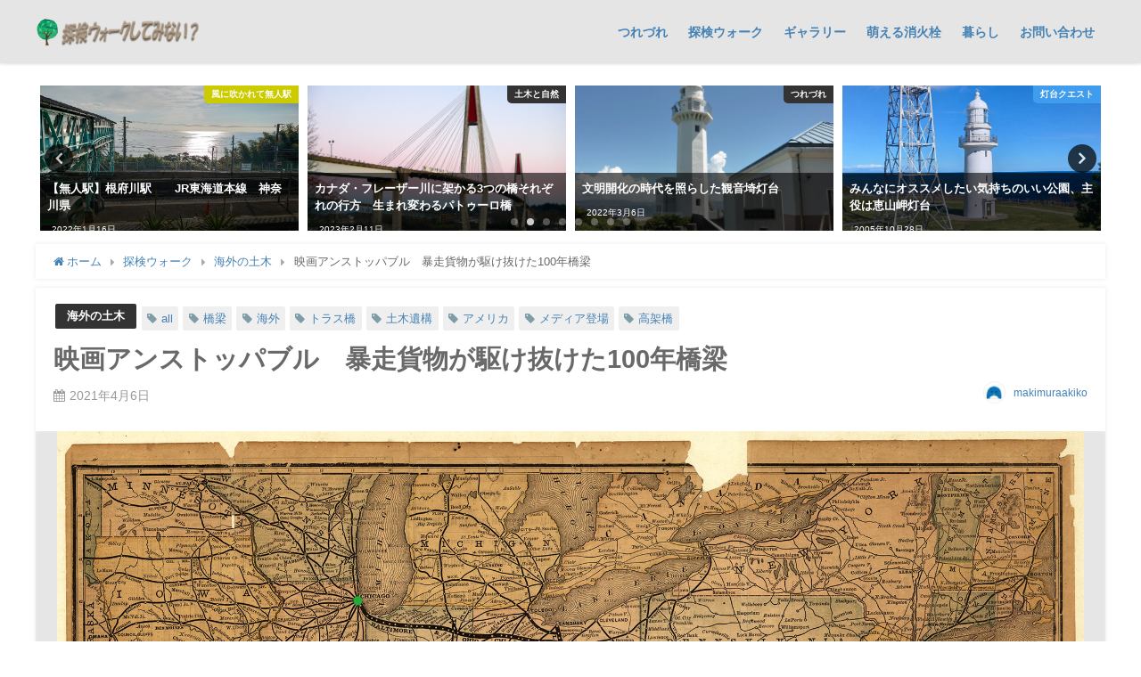

--- FILE ---
content_type: text/html; charset=UTF-8
request_url: https://soloppo.com/210406-benwood/
body_size: 27048
content:
<!DOCTYPE html>
<html lang="ja">
<head>
<meta charset="utf-8">
<meta http-equiv="X-UA-Compatible" content="IE=edge">
<meta name="viewport" content="width=device-width, initial-scale=1" />
<title>映画アンストッパブル　暴走貨物が駆け抜けた100年橋梁 | 牧村あきこの「探検ウォークしてみない？」　廃線とダムと湿地とわたし　</title>
<meta name="description" content="　　　 　 前回、映画に登場したアメリカの古い高架橋の話を書いた。今回はその続き、オハイオ川に架かる鉄道橋の話である。 　 前回の内容 https://soloppo.com/210404-404-v">
<meta name="thumbnail" content="https://soloppo.com/wp-content/uploads/2021/04/1876_BO-2-150x150.jpg" /><!-- Diver OGP -->
<meta property="og:locale" content="ja_JP" />
<meta property="og:title" content="映画アンストッパブル　暴走貨物が駆け抜けた100年橋梁" />
<meta property="og:description" content="　　　 　 前回、映画に登場したアメリカの古い高架橋の話を書いた。今回はその続き、オハイオ川に架かる鉄道橋の話である。 　 前回の内容 https://soloppo.com/210404-404-v" />
<meta property="og:type" content="article" />
<meta property="og:url" content="https://soloppo.com/210406-benwood/" />
<meta property="og:image" content="https://soloppo.com/wp-content/uploads/2021/04/1876_BO-2.jpg" />
<meta property="og:site_name" content="探検ウォークしてみない？" />
<meta name="twitter:site" content="irifunez" />
<meta name="twitter:card" content="summary_large_image" />
<meta name="twitter:title" content="映画アンストッパブル　暴走貨物が駆け抜けた100年橋梁" />
<meta name="twitter:url" content="https://soloppo.com/210406-benwood/" />
<meta name="twitter:description" content="　　　 　 前回、映画に登場したアメリカの古い高架橋の話を書いた。今回はその続き、オハイオ川に架かる鉄道橋の話である。 　 前回の内容 https://soloppo.com/210404-404-v" />
<meta name="twitter:image" content="https://soloppo.com/wp-content/uploads/2021/04/1876_BO-2.jpg" />
<!-- / Diver OGP -->
<link rel="canonical" href="https://soloppo.com/210406-benwood/">
<link rel="shortcut icon" href="">
<!--[if IE]>
		<link rel="shortcut icon" href="">
<![endif]-->
<link rel="apple-touch-icon" href="" />
<meta name='robots' content='max-image-preview' />
	<style>img:is([sizes="auto" i], [sizes^="auto," i]) { contain-intrinsic-size: 3000px 1500px }</style>
	<link rel='dns-prefetch' href='//cdnjs.cloudflare.com' />
<link rel="alternate" type="application/rss+xml" title="探検ウォークしてみない？ &raquo; フィード" href="https://soloppo.com/feed/" />
<link rel="alternate" type="application/rss+xml" title="探検ウォークしてみない？ &raquo; コメントフィード" href="https://soloppo.com/comments/feed/" />
<link rel="alternate" type="application/rss+xml" title="探検ウォークしてみない？ &raquo; 映画アンストッパブル　暴走貨物が駆け抜けた100年橋梁 のコメントのフィード" href="https://soloppo.com/210406-benwood/feed/" />
<link rel='stylesheet'  href='https://soloppo.com/wp-content/plugins/content-views-query-and-display-post-page/public/assets/css/cv.css?ver=4.2&#038;theme=4.8.4'  media='all'>
<link rel='stylesheet'  href='https://soloppo.com/wp-content/plugins/fully-background-manager/assets/css/fbm_front.css?ver=6.8.3&#038;theme=4.8.4'  media='all'>
<link rel='stylesheet'  href='https://soloppo.com/wp-includes/css/dist/block-library/style.min.css?ver=6.8.3&#038;theme=4.8.4'  media='all'>
<style id='classic-theme-styles-inline-css' type='text/css'>
/*! This file is auto-generated */
.wp-block-button__link{color:#fff;background-color:#32373c;border-radius:9999px;box-shadow:none;text-decoration:none;padding:calc(.667em + 2px) calc(1.333em + 2px);font-size:1.125em}.wp-block-file__button{background:#32373c;color:#fff;text-decoration:none}
</style>
<style id='global-styles-inline-css' type='text/css'>
:root{--wp--preset--aspect-ratio--square: 1;--wp--preset--aspect-ratio--4-3: 4/3;--wp--preset--aspect-ratio--3-4: 3/4;--wp--preset--aspect-ratio--3-2: 3/2;--wp--preset--aspect-ratio--2-3: 2/3;--wp--preset--aspect-ratio--16-9: 16/9;--wp--preset--aspect-ratio--9-16: 9/16;--wp--preset--color--black: #000;--wp--preset--color--cyan-bluish-gray: #abb8c3;--wp--preset--color--white: #fff;--wp--preset--color--pale-pink: #f78da7;--wp--preset--color--vivid-red: #cf2e2e;--wp--preset--color--luminous-vivid-orange: #ff6900;--wp--preset--color--luminous-vivid-amber: #fcb900;--wp--preset--color--light-green-cyan: #7bdcb5;--wp--preset--color--vivid-green-cyan: #00d084;--wp--preset--color--pale-cyan-blue: #8ed1fc;--wp--preset--color--vivid-cyan-blue: #0693e3;--wp--preset--color--vivid-purple: #9b51e0;--wp--preset--color--light-blue: #70b8f1;--wp--preset--color--light-red: #ff8178;--wp--preset--color--light-green: #2ac113;--wp--preset--color--light-yellow: #ffe822;--wp--preset--color--light-orange: #ffa30d;--wp--preset--color--blue: #00f;--wp--preset--color--red: #f00;--wp--preset--color--purple: #674970;--wp--preset--color--gray: #ccc;--wp--preset--gradient--vivid-cyan-blue-to-vivid-purple: linear-gradient(135deg,rgba(6,147,227,1) 0%,rgb(155,81,224) 100%);--wp--preset--gradient--light-green-cyan-to-vivid-green-cyan: linear-gradient(135deg,rgb(122,220,180) 0%,rgb(0,208,130) 100%);--wp--preset--gradient--luminous-vivid-amber-to-luminous-vivid-orange: linear-gradient(135deg,rgba(252,185,0,1) 0%,rgba(255,105,0,1) 100%);--wp--preset--gradient--luminous-vivid-orange-to-vivid-red: linear-gradient(135deg,rgba(255,105,0,1) 0%,rgb(207,46,46) 100%);--wp--preset--gradient--very-light-gray-to-cyan-bluish-gray: linear-gradient(135deg,rgb(238,238,238) 0%,rgb(169,184,195) 100%);--wp--preset--gradient--cool-to-warm-spectrum: linear-gradient(135deg,rgb(74,234,220) 0%,rgb(151,120,209) 20%,rgb(207,42,186) 40%,rgb(238,44,130) 60%,rgb(251,105,98) 80%,rgb(254,248,76) 100%);--wp--preset--gradient--blush-light-purple: linear-gradient(135deg,rgb(255,206,236) 0%,rgb(152,150,240) 100%);--wp--preset--gradient--blush-bordeaux: linear-gradient(135deg,rgb(254,205,165) 0%,rgb(254,45,45) 50%,rgb(107,0,62) 100%);--wp--preset--gradient--luminous-dusk: linear-gradient(135deg,rgb(255,203,112) 0%,rgb(199,81,192) 50%,rgb(65,88,208) 100%);--wp--preset--gradient--pale-ocean: linear-gradient(135deg,rgb(255,245,203) 0%,rgb(182,227,212) 50%,rgb(51,167,181) 100%);--wp--preset--gradient--electric-grass: linear-gradient(135deg,rgb(202,248,128) 0%,rgb(113,206,126) 100%);--wp--preset--gradient--midnight: linear-gradient(135deg,rgb(2,3,129) 0%,rgb(40,116,252) 100%);--wp--preset--font-size--small: 13px;--wp--preset--font-size--medium: 20px;--wp--preset--font-size--large: 36px;--wp--preset--font-size--x-large: 42px;--wp--preset--spacing--20: 0.44rem;--wp--preset--spacing--30: 0.67rem;--wp--preset--spacing--40: 1rem;--wp--preset--spacing--50: 1.5rem;--wp--preset--spacing--60: 2.25rem;--wp--preset--spacing--70: 3.38rem;--wp--preset--spacing--80: 5.06rem;--wp--preset--shadow--natural: 6px 6px 9px rgba(0, 0, 0, 0.2);--wp--preset--shadow--deep: 12px 12px 50px rgba(0, 0, 0, 0.4);--wp--preset--shadow--sharp: 6px 6px 0px rgba(0, 0, 0, 0.2);--wp--preset--shadow--outlined: 6px 6px 0px -3px rgba(255, 255, 255, 1), 6px 6px rgba(0, 0, 0, 1);--wp--preset--shadow--crisp: 6px 6px 0px rgba(0, 0, 0, 1);}:where(.is-layout-flex){gap: 0.5em;}:where(.is-layout-grid){gap: 0.5em;}body .is-layout-flex{display: flex;}.is-layout-flex{flex-wrap: wrap;align-items: center;}.is-layout-flex > :is(*, div){margin: 0;}body .is-layout-grid{display: grid;}.is-layout-grid > :is(*, div){margin: 0;}:where(.wp-block-columns.is-layout-flex){gap: 2em;}:where(.wp-block-columns.is-layout-grid){gap: 2em;}:where(.wp-block-post-template.is-layout-flex){gap: 1.25em;}:where(.wp-block-post-template.is-layout-grid){gap: 1.25em;}.has-black-color{color: var(--wp--preset--color--black) !important;}.has-cyan-bluish-gray-color{color: var(--wp--preset--color--cyan-bluish-gray) !important;}.has-white-color{color: var(--wp--preset--color--white) !important;}.has-pale-pink-color{color: var(--wp--preset--color--pale-pink) !important;}.has-vivid-red-color{color: var(--wp--preset--color--vivid-red) !important;}.has-luminous-vivid-orange-color{color: var(--wp--preset--color--luminous-vivid-orange) !important;}.has-luminous-vivid-amber-color{color: var(--wp--preset--color--luminous-vivid-amber) !important;}.has-light-green-cyan-color{color: var(--wp--preset--color--light-green-cyan) !important;}.has-vivid-green-cyan-color{color: var(--wp--preset--color--vivid-green-cyan) !important;}.has-pale-cyan-blue-color{color: var(--wp--preset--color--pale-cyan-blue) !important;}.has-vivid-cyan-blue-color{color: var(--wp--preset--color--vivid-cyan-blue) !important;}.has-vivid-purple-color{color: var(--wp--preset--color--vivid-purple) !important;}.has-black-background-color{background-color: var(--wp--preset--color--black) !important;}.has-cyan-bluish-gray-background-color{background-color: var(--wp--preset--color--cyan-bluish-gray) !important;}.has-white-background-color{background-color: var(--wp--preset--color--white) !important;}.has-pale-pink-background-color{background-color: var(--wp--preset--color--pale-pink) !important;}.has-vivid-red-background-color{background-color: var(--wp--preset--color--vivid-red) !important;}.has-luminous-vivid-orange-background-color{background-color: var(--wp--preset--color--luminous-vivid-orange) !important;}.has-luminous-vivid-amber-background-color{background-color: var(--wp--preset--color--luminous-vivid-amber) !important;}.has-light-green-cyan-background-color{background-color: var(--wp--preset--color--light-green-cyan) !important;}.has-vivid-green-cyan-background-color{background-color: var(--wp--preset--color--vivid-green-cyan) !important;}.has-pale-cyan-blue-background-color{background-color: var(--wp--preset--color--pale-cyan-blue) !important;}.has-vivid-cyan-blue-background-color{background-color: var(--wp--preset--color--vivid-cyan-blue) !important;}.has-vivid-purple-background-color{background-color: var(--wp--preset--color--vivid-purple) !important;}.has-black-border-color{border-color: var(--wp--preset--color--black) !important;}.has-cyan-bluish-gray-border-color{border-color: var(--wp--preset--color--cyan-bluish-gray) !important;}.has-white-border-color{border-color: var(--wp--preset--color--white) !important;}.has-pale-pink-border-color{border-color: var(--wp--preset--color--pale-pink) !important;}.has-vivid-red-border-color{border-color: var(--wp--preset--color--vivid-red) !important;}.has-luminous-vivid-orange-border-color{border-color: var(--wp--preset--color--luminous-vivid-orange) !important;}.has-luminous-vivid-amber-border-color{border-color: var(--wp--preset--color--luminous-vivid-amber) !important;}.has-light-green-cyan-border-color{border-color: var(--wp--preset--color--light-green-cyan) !important;}.has-vivid-green-cyan-border-color{border-color: var(--wp--preset--color--vivid-green-cyan) !important;}.has-pale-cyan-blue-border-color{border-color: var(--wp--preset--color--pale-cyan-blue) !important;}.has-vivid-cyan-blue-border-color{border-color: var(--wp--preset--color--vivid-cyan-blue) !important;}.has-vivid-purple-border-color{border-color: var(--wp--preset--color--vivid-purple) !important;}.has-vivid-cyan-blue-to-vivid-purple-gradient-background{background: var(--wp--preset--gradient--vivid-cyan-blue-to-vivid-purple) !important;}.has-light-green-cyan-to-vivid-green-cyan-gradient-background{background: var(--wp--preset--gradient--light-green-cyan-to-vivid-green-cyan) !important;}.has-luminous-vivid-amber-to-luminous-vivid-orange-gradient-background{background: var(--wp--preset--gradient--luminous-vivid-amber-to-luminous-vivid-orange) !important;}.has-luminous-vivid-orange-to-vivid-red-gradient-background{background: var(--wp--preset--gradient--luminous-vivid-orange-to-vivid-red) !important;}.has-very-light-gray-to-cyan-bluish-gray-gradient-background{background: var(--wp--preset--gradient--very-light-gray-to-cyan-bluish-gray) !important;}.has-cool-to-warm-spectrum-gradient-background{background: var(--wp--preset--gradient--cool-to-warm-spectrum) !important;}.has-blush-light-purple-gradient-background{background: var(--wp--preset--gradient--blush-light-purple) !important;}.has-blush-bordeaux-gradient-background{background: var(--wp--preset--gradient--blush-bordeaux) !important;}.has-luminous-dusk-gradient-background{background: var(--wp--preset--gradient--luminous-dusk) !important;}.has-pale-ocean-gradient-background{background: var(--wp--preset--gradient--pale-ocean) !important;}.has-electric-grass-gradient-background{background: var(--wp--preset--gradient--electric-grass) !important;}.has-midnight-gradient-background{background: var(--wp--preset--gradient--midnight) !important;}.has-small-font-size{font-size: var(--wp--preset--font-size--small) !important;}.has-medium-font-size{font-size: var(--wp--preset--font-size--medium) !important;}.has-large-font-size{font-size: var(--wp--preset--font-size--large) !important;}.has-x-large-font-size{font-size: var(--wp--preset--font-size--x-large) !important;}
:where(.wp-block-post-template.is-layout-flex){gap: 1.25em;}:where(.wp-block-post-template.is-layout-grid){gap: 1.25em;}
:where(.wp-block-columns.is-layout-flex){gap: 2em;}:where(.wp-block-columns.is-layout-grid){gap: 2em;}
:root :where(.wp-block-pullquote){font-size: 1.5em;line-height: 1.6;}
</style>
<link rel='stylesheet'  href='https://soloppo.com/wp-content/plugins/contact-form-7/includes/css/styles.css?ver=6.1.3&#038;theme=4.8.4'  media='all'>
<link rel='stylesheet'  href='https://soloppo.com/wp-content/plugins/foobox-image-lightbox/free/css/foobox.free.min.css?ver=2.7.35&#038;theme=4.8.4'  media='all'>
<link rel='stylesheet'  href='https://soloppo.com/wp-content/plugins/wp-user-avatar/assets/css/frontend.min.css?ver=4.16.7&#038;theme=4.8.4'  media='all'>
<link rel='stylesheet'  href='https://soloppo.com/wp-content/plugins/wp-user-avatar/assets/flatpickr/flatpickr.min.css?ver=4.16.7&#038;theme=4.8.4'  media='all'>
<link rel='stylesheet'  href='https://soloppo.com/wp-content/plugins/wp-user-avatar/assets/select2/select2.min.css?ver=6.8.3&#038;theme=4.8.4'  media='all'>
<link rel='stylesheet'  href='https://soloppo.com/wp-content/plugins/easy-table-of-contents/assets/css/screen.min.css?ver=2.0.77&#038;theme=4.8.4'  media='all'>
<style id='ez-toc-inline-css' type='text/css'>
div#ez-toc-container .ez-toc-title {font-size: 120%;}div#ez-toc-container .ez-toc-title {font-weight: 500;}div#ez-toc-container ul li , div#ez-toc-container ul li a {font-size: 95%;}div#ez-toc-container ul li , div#ez-toc-container ul li a {font-weight: 500;}div#ez-toc-container nav ul ul li {font-size: 90%;}div#ez-toc-container {width: 50%;}.ez-toc-box-title {font-weight: bold; margin-bottom: 10px; text-align: center; text-transform: uppercase; letter-spacing: 1px; color: #666; padding-bottom: 5px;position:absolute;top:-4%;left:5%;background-color: inherit;transition: top 0.3s ease;}.ez-toc-box-title.toc-closed {top:-25%;}
.ez-toc-container-direction {direction: ltr;}.ez-toc-counter ul{counter-reset: item ;}.ez-toc-counter nav ul li a::before {content: counters(item, '.', decimal) '. ';display: inline-block;counter-increment: item;flex-grow: 0;flex-shrink: 0;margin-right: .2em; float: left; }.ez-toc-widget-direction {direction: ltr;}.ez-toc-widget-container ul{counter-reset: item ;}.ez-toc-widget-container nav ul li a::before {content: counters(item, '.', decimal) '. ';display: inline-block;counter-increment: item;flex-grow: 0;flex-shrink: 0;margin-right: .2em; float: left; }
</style>
<link rel='stylesheet'  href='https://soloppo.com/wp-content/themes/diver/css/style.min.css?ver=6.8.3&#038;theme=4.8.4'  media='all'>
<link rel='stylesheet'  href='https://soloppo.com/wp-content/themes/diver_child/style.css?theme=4.8.4'  media='all'>
<link rel='stylesheet'  href='https://cdnjs.cloudflare.com/ajax/libs/slick-carousel/1.9.0/slick.min.css'  media='all'>
<link rel='stylesheet'  href='https://soloppo.com/wp-content/plugins/no-right-click-images-plugin/css/no-right-click-images-frontend.css?ver=4.1&#038;theme=4.8.4'  media='all'>
<script type="text/javascript"src="https://soloppo.com/wp-includes/js/jquery/jquery.min.js?ver=3.7.1&amp;theme=4.8.4" id="jquery-core-js"></script>
<script type="text/javascript"src="https://soloppo.com/wp-includes/js/jquery/jquery-migrate.min.js?ver=3.4.1&amp;theme=4.8.4" id="jquery-migrate-js"></script>
<script type="text/javascript" id="jquery-js-after">
/* <![CDATA[ */
jQuery(document).ready(function() {
	jQuery(".b90095867b195879448d7f86e176b470").click(function() {
		jQuery.post(
			"https://soloppo.com/wp-admin/admin-ajax.php", {
				"action": "quick_adsense_onpost_ad_click",
				"quick_adsense_onpost_ad_index": jQuery(this).attr("data-index"),
				"quick_adsense_nonce": "dd4fc6f268",
			}, function(response) { }
		);
	});
});
/* ]]> */
</script>
<script type="text/javascript"src="https://soloppo.com/wp-content/plugins/wp-user-avatar/assets/flatpickr/flatpickr.min.js?ver=4.16.7&amp;theme=4.8.4" id="ppress-flatpickr-js"></script>
<script type="text/javascript"src="https://soloppo.com/wp-content/plugins/wp-user-avatar/assets/select2/select2.min.js?ver=4.16.7&amp;theme=4.8.4" id="ppress-select2-js"></script>
<script type="text/javascript" id="foobox-free-min-js-before">
/* <![CDATA[ */
/* Run FooBox FREE (v2.7.35) */
var FOOBOX = window.FOOBOX = {
	ready: true,
	disableOthers: false,
	o: {wordpress: { enabled: true }, countMessage:'image %index of %total', captions: { dataTitle: ["captionTitle","title","enviraCaption"], dataDesc: ["captionDesc","description"] }, rel: '', excludes:'.fbx-link,.nofoobox,.nolightbox,a[href*="pinterest.com/pin/create/button/"]', affiliate : { enabled: false }},
	selectors: [
		".foogallery-container.foogallery-lightbox-foobox", ".foogallery-container.foogallery-lightbox-foobox-free", ".gallery", ".wp-block-gallery", ".wp-caption", ".wp-block-image", "a:has(img[class*=wp-image-])", ".foobox"
	],
	pre: function( $ ){
		// Custom JavaScript (Pre)
		
	},
	post: function( $ ){
		// Custom JavaScript (Post)
		
		// Custom Captions Code
		
	},
	custom: function( $ ){
		// Custom Extra JS
		
	}
};
/* ]]> */
</script>
<script type="text/javascript"src="https://soloppo.com/wp-content/plugins/foobox-image-lightbox/free/js/foobox.free.min.js?ver=2.7.35&amp;theme=4.8.4" id="foobox-free-min-js"></script>
<link rel="https://api.w.org/" href="https://soloppo.com/wp-json/" /><link rel="alternate" title="JSON" type="application/json" href="https://soloppo.com/wp-json/wp/v2/posts/5428" /><link rel="EditURI" type="application/rsd+xml" title="RSD" href="https://soloppo.com/xmlrpc.php?rsd" />
<meta name="generator" content="WordPress 6.8.3" />
<link rel='shortlink' href='https://soloppo.com/?p=5428' />
<link rel="alternate" title="oEmbed (JSON)" type="application/json+oembed" href="https://soloppo.com/wp-json/oembed/1.0/embed?url=https%3A%2F%2Fsoloppo.com%2F210406-benwood%2F" />
<link rel="alternate" title="oEmbed (XML)" type="text/xml+oembed" href="https://soloppo.com/wp-json/oembed/1.0/embed?url=https%3A%2F%2Fsoloppo.com%2F210406-benwood%2F&#038;format=xml" />
      <script>
      (function(i,s,o,g,r,a,m){i['GoogleAnalyticsObject']=r;i[r]=i[r]||function(){(i[r].q=i[r].q||[]).push(arguments)},i[r].l=1*new Date();a=s.createElement(o),m=s.getElementsByTagName(o)[0];a.async=1;a.src=g;m.parentNode.insertBefore(a,m)})(window,document,'script','//www.google-analytics.com/analytics.js','ga');ga('create',"UA-158047552-1",'auto');ga('send','pageview');</script>
      <script type="application/ld+json" class="json-ld">[
    {
        "@context": "https://schema.org",
        "@type": "BlogPosting",
        "mainEntityOfPage": {
            "@type": "WebPage",
            "@id": "https://soloppo.com/210406-benwood/"
        },
        "headline": "映画アンストッパブル　暴走貨物が駆け抜けた100年橋梁",
        "image": [
            "https://soloppo.com/wp-content/uploads/2021/04/1876_BO-2.jpg",
            "https://soloppo.com/wp-content/uploads/2021/04/1876_BO-2-300x208.jpg",
            "https://soloppo.com/wp-content/uploads/2021/04/1876_BO-2-150x150.jpg"
        ],
        "description": "　　　 　 前回、映画に登場したアメリカの古い高架橋の話を書いた。今回はその続き、オハイオ川に架かる鉄道橋の話である。 　 前回の内容 https://soloppo.com/210404-404-v",
        "datePublished": "2021-04-06T12:44:00+09:00",
        "dateModified": "2022-10-16T16:28:45+09:00",
        "articleSection": [
            "海外の土木"
        ],
        "author": {
            "@type": "Person",
            "name": "makimuraakiko",
            "url": "https://soloppo.com/author/makimuraakiko/"
        },
        "publisher": {
            "@context": "http://schema.org",
            "@type": "Organization",
            "name": "探検ウォークしてみない？",
            "description": "廃線とダムと湿地とわたし　",
            "logo": {
                "@type": "ImageObject",
                "url": "https://soloppo.com/wp-content/uploads/2020/05/ロゴ画像200510-2.png"
            }
        }
    }
]</script>
<style>body{background-image:url('');}</style> <style> #onlynav ul ul,#nav_fixed #nav ul ul,.header-logo #nav ul ul {visibility:hidden;opacity:0;transition:.2s ease-in-out;transform:translateY(-20px);}#onlynav ul li:hover > ul,#nav_fixed #nav ul li:hover > ul,.header-logo #nav ul li:hover > ul{visibility:visible;opacity:1;transform:translateY(0);}</style><style>body{background-color:#ffffff;color:#696969;}a{color:#4682b4;}a:hover{color:#8fbc8f}.content{color:#696969;}.content a{color:#4682b4;}.content a:hover{color:#8fbc8f;}.header-wrap,#header ul.sub-menu, #header ul.children,#scrollnav,.description_sp{background:rgba(224,224,224,0.82);color:#eaeaea}.header-wrap a,#scrollnav a,div.logo_title{color:#4682b4;}.header-wrap a:hover,div.logo_title:hover{color:#34b9e5}.drawer-nav-btn span{background-color:#4682b4;}.drawer-nav-btn:before,.drawer-nav-btn:after {border-color:#4682b4;}#scrollnav ul li a{background:rgba(255,255,255,0.8);color:#505050}.header_small_menu{background:#ffffff;color:#ffffff}.header_small_menu a{color:#fff}.header_small_menu a:hover{color:#6495ED}#nav_fixed.fixed, #nav_fixed #nav ul ul{background:rgba(204,204,204,0.53);color:#3d3d3d}#nav_fixed.fixed a,#nav_fixed .logo_title{color:#333355}#nav_fixed.fixed a:hover{color:#6495ED}#nav_fixed .drawer-nav-btn:before,#nav_fixed .drawer-nav-btn:after{border-color:#333355;}#nav_fixed .drawer-nav-btn span{background-color:#333355;}#onlynav{background:#ffffff;color:#4f4f4f}#onlynav ul li a{color:#4f4f4f}#onlynav ul ul.sub-menu{background:#ffffff}#onlynav div > ul > li > a:before{border-color:#4f4f4f}#onlynav ul > li:hover > a:hover,#onlynav ul>li:hover>a,#onlynav ul>li:hover li:hover>a,#onlynav ul li:hover ul li ul li:hover > a{background:#5d8ac1;color:#303030}#onlynav ul li ul li ul:before{border-left-color:#303030}#onlynav ul li:last-child ul li ul:before{border-right-color:#303030}#bigfooter{background:rgba(206,206,206,0.56);color:#333333}#bigfooter a{color:#333355}#bigfooter a:hover{color:#6495ED}#footer{background:#fff;color:#999}#footer a{color:#333355}#footer a:hover{color:#6495ED}#sidebar .widget{background:#fff;color:#333;}#sidebar .widget a{color:#333355;}#sidebar .widget a:hover{color:#6495ED;}.post-box-contents,#main-wrap #pickup_posts_container img,.hentry, #single-main .post-sub,.navigation,.single_thumbnail,.in_loop,#breadcrumb,.pickup-cat-list,.maintop-widget, .mainbottom-widget,#share_plz,.sticky-post-box,.catpage_content_wrap,.cat-post-main{background:#fff;}.post-box{border-color:#eee;}.drawer_content_title,.searchbox_content_title{background:#eee;color:#333;}.drawer-nav,#header_search{background:#fff}.drawer-nav,.drawer-nav a,#header_search,#header_search a{color:#000}#footer_sticky_menu{background:rgba(255,255,255,.8)}.footermenu_col{background:rgba(255,255,255,.8);color:#333;}a.page-numbers{background:#afafaf;color:#fff;}.pagination .current{background:#607d8b;color:#fff;}</style><style>@media screen and (min-width:1201px){#main-wrap,.header-wrap .header-logo,.header_small_content,.bigfooter_wrap,.footer_content,.container_top_widget,.container_bottom_widget{width:1200px;}}@media screen and (max-width:1200px){ #main-wrap,.header-wrap .header-logo, .header_small_content, .bigfooter_wrap,.footer_content, .container_top_widget, .container_bottom_widget{width:96%;}}@media screen and (max-width:768px){#main-wrap,.header-wrap .header-logo,.header_small_content,.bigfooter_wrap,.footer_content,.container_top_widget,.container_bottom_widget{width:100%;}}@media screen and (min-width:960px){#sidebar {width:250px;}}</style><style>@media screen and (min-width:1201px){#main-wrap{width:1200px;}}@media screen and (max-width:1200px){ #main-wrap{width:96%;}}</style><link rel="icon" href="https://soloppo.com/wp-content/uploads/2020/06/cropped-61058419_2060044784125315_1908087269047140352_o-32x32.jpg" sizes="32x32" />
<link rel="icon" href="https://soloppo.com/wp-content/uploads/2020/06/cropped-61058419_2060044784125315_1908087269047140352_o-192x192.jpg" sizes="192x192" />
<link rel="apple-touch-icon" href="https://soloppo.com/wp-content/uploads/2020/06/cropped-61058419_2060044784125315_1908087269047140352_o-180x180.jpg" />
<meta name="msapplication-TileImage" content="https://soloppo.com/wp-content/uploads/2020/06/cropped-61058419_2060044784125315_1908087269047140352_o-270x270.jpg" />

<!-- Global site tag (gtag.js) - Google Analytics -->
<script async src="https://www.googletagmanager.com/gtag/js?id=G-VLC0NH3VEV"></script>
<script>
  window.dataLayer = window.dataLayer || [];
  function gtag(){dataLayer.push(arguments);}
  gtag('js', new Date());

  gtag('config', 'G-VLC0NH3VEV');
</script>
		<style type="text/css" id="wp-custom-css">
			/* フォント変更 */
*, *:before, *:after {
    font-family:  メイリオ, Meiryo,游ゴシック体, "游ゴシック Medium", "Yu Gothic Medium", "游ゴシック体", YuGothic, "ヒラギノ角ゴシック Pro", "Hiragino Kaku Gothic Pro", Osaka, "ＭＳ Ｐゴシック", "MS PGothic",FontAwesome, sans-serif;
}		</style>
		
<script src="https://www.youtube.com/iframe_api"></script>

<script async src="//pagead2.googlesyndication.com/pagead/js/adsbygoogle.js"></script>
</head>
<body itemscope="itemscope" itemtype="http://schema.org/WebPage" class="wp-singular post-template-default single single-post postid-5428 single-format-standard wp-embed-responsive wp-theme-diver wp-child-theme-diver_child fully-background l-sidebar-none modula-best-grid-gallery">

<div id="container">
<!-- header -->
	<!-- lpページでは表示しない -->
	<div id="header" class="clearfix">
					<header class="header-wrap" role="banner" itemscope="itemscope" itemtype="http://schema.org/WPHeader">
		
			<div class="header-logo clearfix">
				<!-- 	<button type="button" class="drawer-toggle drawer-hamburger">
	  <span class="sr-only">toggle navigation</span>
	  <span class="drawer-hamburger-icon"></span>
	</button> -->

	<div class="drawer-nav-btn-wrap"><span class="drawer-nav-btn"><span></span></span></div>



				<!-- /Navigation -->

								<div id="logo">
										<a href="https://soloppo.com/">
						
															<img src="https://soloppo.com/wp-content/uploads/2020/05/ロゴ画像200510-2.png" alt="探検ウォークしてみない？" width="250" height="60">
							
											</a>
				</div>
									<nav id="nav" role="navigation" itemscope="itemscope" itemtype="http://scheme.org/SiteNavigationElement">
						<div class="menu-%e3%83%88%e3%83%83%e3%83%97%e3%83%9a%e3%83%bc%e3%82%b8-container"><ul id="mainnavul" class="menu"><li id="menu-item-3624" class="menu-item menu-item-type-taxonomy menu-item-object-category menu-item-has-children menu-item-3624"><a href="https://soloppo.com/category/talk/">つれづれ</a>
<ul class="sub-menu">
	<li id="menu-item-10617" class="menu-item menu-item-type-taxonomy menu-item-object-category menu-item-10617"><a href="https://soloppo.com/category/talk/%e3%81%84%e3%82%8d%e3%81%84%e3%82%8d/">いろいろ</a></li>
	<li id="menu-item-1432" class="menu-item menu-item-type-taxonomy menu-item-object-category menu-item-1432"><a href="https://soloppo.com/category/solotabi/">ひとり旅のススメ</a></li>
	<li id="menu-item-1540" class="menu-item menu-item-type-taxonomy menu-item-object-category menu-item-1540"><a href="https://soloppo.com/category/stay/">ひとりで泊まる宿</a></li>
</ul>
</li>
<li id="menu-item-1538" class="menu-item menu-item-type-taxonomy menu-item-object-category current-post-ancestor menu-item-has-children menu-item-1538"><a href="https://soloppo.com/category/tabi/">探検ウォーク</a>
<ul class="sub-menu">
	<li id="menu-item-2307" class="menu-item menu-item-type-taxonomy menu-item-object-category menu-item-2307"><a href="https://soloppo.com/category/tabi/geo/">土木と自然</a></li>
	<li id="menu-item-2387" class="menu-item menu-item-type-taxonomy menu-item-object-category menu-item-has-children menu-item-2387"><a href="https://soloppo.com/category/tabi/haisen/">廃線・旧線</a>
	<ul class="sub-menu">
		<li id="menu-item-5219" class="menu-item menu-item-type-taxonomy menu-item-object-category menu-item-5219"><a href="https://soloppo.com/category/tabi/haisen/agatsuma-old/">吾妻線 旧線</a></li>
		<li id="menu-item-2388" class="menu-item menu-item-type-taxonomy menu-item-object-category menu-item-2388"><a href="https://soloppo.com/category/tabi/haisen/ahina/">安比奈線</a></li>
		<li id="menu-item-5220" class="menu-item menu-item-type-taxonomy menu-item-object-category menu-item-5220"><a href="https://soloppo.com/category/tabi/haisen/jari/">里見砂利山線</a></li>
		<li id="menu-item-5226" class="menu-item menu-item-type-taxonomy menu-item-object-category menu-item-5226"><a href="https://soloppo.com/category/tabi/haisen/shinetsu-dc/">信越本線　廃線</a></li>
		<li id="menu-item-3530" class="menu-item menu-item-type-taxonomy menu-item-object-category menu-item-3530"><a href="https://soloppo.com/category/tabi/haisen/daibutsu/">大仏線</a></li>
		<li id="menu-item-6487" class="menu-item menu-item-type-taxonomy menu-item-object-category menu-item-6487"><a href="https://soloppo.com/category/tabi/haisen/%e5%a4%aa%e5%b9%b3%e6%b4%8b%e3%82%bb%e3%83%a1%e3%83%b3%e3%83%88%e5%b0%82%e7%94%a8%e7%b7%9a/">太平洋セメント専用線</a></li>
	</ul>
</li>
	<li id="menu-item-2311" class="menu-item menu-item-type-taxonomy menu-item-object-category menu-item-has-children menu-item-2311"><a href="https://soloppo.com/category/tabi/train/">現役鉄道</a>
	<ul class="sub-menu">
		<li id="menu-item-7741" class="menu-item menu-item-type-taxonomy menu-item-object-category menu-item-7741"><a href="https://soloppo.com/category/tabi/train/to-r/">鉄道（東北）地方</a></li>
		<li id="menu-item-7743" class="menu-item menu-item-type-taxonomy menu-item-object-category menu-item-7743"><a href="https://soloppo.com/category/tabi/train/ka-r/">鉄道（関東）</a></li>
		<li id="menu-item-7738" class="menu-item menu-item-type-taxonomy menu-item-object-category menu-item-7738"><a href="https://soloppo.com/category/tabi/train/ch-r/">鉄道（中部・北陸）</a></li>
		<li id="menu-item-7742" class="menu-item menu-item-type-taxonomy menu-item-object-category menu-item-7742"><a href="https://soloppo.com/category/tabi/train/ki-r/">鉄道（近畿）</a></li>
		<li id="menu-item-7748" class="menu-item menu-item-type-taxonomy menu-item-object-category menu-item-7748"><a href="https://soloppo.com/category/tabi/train/ky-r/">鉄道（九州）</a></li>
	</ul>
</li>
	<li id="menu-item-10619" class="menu-item menu-item-type-taxonomy menu-item-object-category current-post-ancestor current-menu-parent current-post-parent menu-item-10619"><a href="https://soloppo.com/category/tabi/overseas/">海外の土木</a></li>
	<li id="menu-item-10618" class="menu-item menu-item-type-taxonomy menu-item-object-category menu-item-10618"><a href="https://soloppo.com/category/lhquest/">灯台クエスト</a></li>
</ul>
</li>
<li id="menu-item-9239" class="menu-item menu-item-type-post_type menu-item-object-page menu-item-has-children menu-item-9239"><a href="https://soloppo.com/gallery/">ギャラリー</a>
<ul class="sub-menu">
	<li id="menu-item-9241" class="menu-item menu-item-type-post_type menu-item-object-page menu-item-9241"><a href="https://soloppo.com/gallery-doboku/">ギャラリー　土木</a></li>
	<li id="menu-item-9240" class="menu-item menu-item-type-post_type menu-item-object-page menu-item-9240"><a href="https://soloppo.com/gallery-food/">ギャラリー　ご当地うまいもの</a></li>
</ul>
</li>
<li id="menu-item-10416" class="menu-item menu-item-type-post_type menu-item-object-page menu-item-10416"><a href="https://soloppo.com/hydrant/">萌える消火栓</a></li>
<li id="menu-item-268" class="menu-item menu-item-type-taxonomy menu-item-object-category menu-item-has-children menu-item-268"><a href="https://soloppo.com/category/life/">暮らし</a>
<ul class="sub-menu">
	<li id="menu-item-270" class="menu-item menu-item-type-taxonomy menu-item-object-category menu-item-270"><a href="https://soloppo.com/category/life/food/">楽しみ飯</a></li>
	<li id="menu-item-273" class="menu-item menu-item-type-taxonomy menu-item-object-category menu-item-273"><a href="https://soloppo.com/category/life/entertainment/">エンタメ</a></li>
</ul>
</li>
<li id="menu-item-1425" class="menu-item menu-item-type-post_type menu-item-object-page menu-item-1425"><a href="https://soloppo.com/inquiry/">お問い合わせ</a></li>
</ul></div>					</nav>
							</div>
		</header>
		<nav id="scrollnav" class="inline-nospace" role="navigation" itemscope="itemscope" itemtype="http://scheme.org/SiteNavigationElement">
			<div class="menu-%e3%83%88%e3%83%83%e3%83%97%e3%83%9a%e3%83%bc%e3%82%b8-container"><ul id="scroll-menu"><li class="menu-item menu-item-type-taxonomy menu-item-object-category menu-item-has-children menu-item-3624"><a href="https://soloppo.com/category/talk/">つれづれ</a>
<ul class="sub-menu">
	<li class="menu-item menu-item-type-taxonomy menu-item-object-category menu-item-10617"><a href="https://soloppo.com/category/talk/%e3%81%84%e3%82%8d%e3%81%84%e3%82%8d/">いろいろ</a></li>
	<li class="menu-item menu-item-type-taxonomy menu-item-object-category menu-item-1432"><a href="https://soloppo.com/category/solotabi/">ひとり旅のススメ</a></li>
	<li class="menu-item menu-item-type-taxonomy menu-item-object-category menu-item-1540"><a href="https://soloppo.com/category/stay/">ひとりで泊まる宿</a></li>
</ul>
</li>
<li class="menu-item menu-item-type-taxonomy menu-item-object-category current-post-ancestor menu-item-has-children menu-item-1538"><a href="https://soloppo.com/category/tabi/">探検ウォーク</a>
<ul class="sub-menu">
	<li class="menu-item menu-item-type-taxonomy menu-item-object-category menu-item-2307"><a href="https://soloppo.com/category/tabi/geo/">土木と自然</a></li>
	<li class="menu-item menu-item-type-taxonomy menu-item-object-category menu-item-has-children menu-item-2387"><a href="https://soloppo.com/category/tabi/haisen/">廃線・旧線</a>
	<ul class="sub-menu">
		<li class="menu-item menu-item-type-taxonomy menu-item-object-category menu-item-5219"><a href="https://soloppo.com/category/tabi/haisen/agatsuma-old/">吾妻線 旧線</a></li>
		<li class="menu-item menu-item-type-taxonomy menu-item-object-category menu-item-2388"><a href="https://soloppo.com/category/tabi/haisen/ahina/">安比奈線</a></li>
		<li class="menu-item menu-item-type-taxonomy menu-item-object-category menu-item-5220"><a href="https://soloppo.com/category/tabi/haisen/jari/">里見砂利山線</a></li>
		<li class="menu-item menu-item-type-taxonomy menu-item-object-category menu-item-5226"><a href="https://soloppo.com/category/tabi/haisen/shinetsu-dc/">信越本線　廃線</a></li>
		<li class="menu-item menu-item-type-taxonomy menu-item-object-category menu-item-3530"><a href="https://soloppo.com/category/tabi/haisen/daibutsu/">大仏線</a></li>
		<li class="menu-item menu-item-type-taxonomy menu-item-object-category menu-item-6487"><a href="https://soloppo.com/category/tabi/haisen/%e5%a4%aa%e5%b9%b3%e6%b4%8b%e3%82%bb%e3%83%a1%e3%83%b3%e3%83%88%e5%b0%82%e7%94%a8%e7%b7%9a/">太平洋セメント専用線</a></li>
	</ul>
</li>
	<li class="menu-item menu-item-type-taxonomy menu-item-object-category menu-item-has-children menu-item-2311"><a href="https://soloppo.com/category/tabi/train/">現役鉄道</a>
	<ul class="sub-menu">
		<li class="menu-item menu-item-type-taxonomy menu-item-object-category menu-item-7741"><a href="https://soloppo.com/category/tabi/train/to-r/">鉄道（東北）地方</a></li>
		<li class="menu-item menu-item-type-taxonomy menu-item-object-category menu-item-7743"><a href="https://soloppo.com/category/tabi/train/ka-r/">鉄道（関東）</a></li>
		<li class="menu-item menu-item-type-taxonomy menu-item-object-category menu-item-7738"><a href="https://soloppo.com/category/tabi/train/ch-r/">鉄道（中部・北陸）</a></li>
		<li class="menu-item menu-item-type-taxonomy menu-item-object-category menu-item-7742"><a href="https://soloppo.com/category/tabi/train/ki-r/">鉄道（近畿）</a></li>
		<li class="menu-item menu-item-type-taxonomy menu-item-object-category menu-item-7748"><a href="https://soloppo.com/category/tabi/train/ky-r/">鉄道（九州）</a></li>
	</ul>
</li>
	<li class="menu-item menu-item-type-taxonomy menu-item-object-category current-post-ancestor current-menu-parent current-post-parent menu-item-10619"><a href="https://soloppo.com/category/tabi/overseas/">海外の土木</a></li>
	<li class="menu-item menu-item-type-taxonomy menu-item-object-category menu-item-10618"><a href="https://soloppo.com/category/lhquest/">灯台クエスト</a></li>
</ul>
</li>
<li class="menu-item menu-item-type-post_type menu-item-object-page menu-item-has-children menu-item-9239"><a href="https://soloppo.com/gallery/">ギャラリー</a>
<ul class="sub-menu">
	<li class="menu-item menu-item-type-post_type menu-item-object-page menu-item-9241"><a href="https://soloppo.com/gallery-doboku/">ギャラリー　土木</a></li>
	<li class="menu-item menu-item-type-post_type menu-item-object-page menu-item-9240"><a href="https://soloppo.com/gallery-food/">ギャラリー　ご当地うまいもの</a></li>
</ul>
</li>
<li class="menu-item menu-item-type-post_type menu-item-object-page menu-item-10416"><a href="https://soloppo.com/hydrant/">萌える消火栓</a></li>
<li class="menu-item menu-item-type-taxonomy menu-item-object-category menu-item-has-children menu-item-268"><a href="https://soloppo.com/category/life/">暮らし</a>
<ul class="sub-menu">
	<li class="menu-item menu-item-type-taxonomy menu-item-object-category menu-item-270"><a href="https://soloppo.com/category/life/food/">楽しみ飯</a></li>
	<li class="menu-item menu-item-type-taxonomy menu-item-object-category menu-item-273"><a href="https://soloppo.com/category/life/entertainment/">エンタメ</a></li>
</ul>
</li>
<li class="menu-item menu-item-type-post_type menu-item-object-page menu-item-1425"><a href="https://soloppo.com/inquiry/">お問い合わせ</a></li>
</ul></div>		</nav>
		
		<div id="nav_fixed">
		<div class="header-logo clearfix">
			<!-- Navigation -->
			<!-- 	<button type="button" class="drawer-toggle drawer-hamburger">
	  <span class="sr-only">toggle navigation</span>
	  <span class="drawer-hamburger-icon"></span>
	</button> -->

	<div class="drawer-nav-btn-wrap"><span class="drawer-nav-btn"><span></span></span></div>



			<!-- /Navigation -->
			<div class="logo clearfix">
				<a href="https://soloppo.com/">
					
													<img src="https://soloppo.com/wp-content/uploads/2020/05/ロゴ画像200510-2.png" alt="探検ウォークしてみない？" width="250" height="60">
													
									</a>
			</div>
					<nav id="nav" role="navigation" itemscope="itemscope" itemtype="http://scheme.org/SiteNavigationElement">
				<div class="menu-%e3%83%88%e3%83%83%e3%83%97%e3%83%9a%e3%83%bc%e3%82%b8-container"><ul id="fixnavul" class="menu"><li class="menu-item menu-item-type-taxonomy menu-item-object-category menu-item-has-children menu-item-3624"><a href="https://soloppo.com/category/talk/">つれづれ</a>
<ul class="sub-menu">
	<li class="menu-item menu-item-type-taxonomy menu-item-object-category menu-item-10617"><a href="https://soloppo.com/category/talk/%e3%81%84%e3%82%8d%e3%81%84%e3%82%8d/">いろいろ</a></li>
	<li class="menu-item menu-item-type-taxonomy menu-item-object-category menu-item-1432"><a href="https://soloppo.com/category/solotabi/">ひとり旅のススメ</a></li>
	<li class="menu-item menu-item-type-taxonomy menu-item-object-category menu-item-1540"><a href="https://soloppo.com/category/stay/">ひとりで泊まる宿</a></li>
</ul>
</li>
<li class="menu-item menu-item-type-taxonomy menu-item-object-category current-post-ancestor menu-item-has-children menu-item-1538"><a href="https://soloppo.com/category/tabi/">探検ウォーク</a>
<ul class="sub-menu">
	<li class="menu-item menu-item-type-taxonomy menu-item-object-category menu-item-2307"><a href="https://soloppo.com/category/tabi/geo/">土木と自然</a></li>
	<li class="menu-item menu-item-type-taxonomy menu-item-object-category menu-item-has-children menu-item-2387"><a href="https://soloppo.com/category/tabi/haisen/">廃線・旧線</a>
	<ul class="sub-menu">
		<li class="menu-item menu-item-type-taxonomy menu-item-object-category menu-item-5219"><a href="https://soloppo.com/category/tabi/haisen/agatsuma-old/">吾妻線 旧線</a></li>
		<li class="menu-item menu-item-type-taxonomy menu-item-object-category menu-item-2388"><a href="https://soloppo.com/category/tabi/haisen/ahina/">安比奈線</a></li>
		<li class="menu-item menu-item-type-taxonomy menu-item-object-category menu-item-5220"><a href="https://soloppo.com/category/tabi/haisen/jari/">里見砂利山線</a></li>
		<li class="menu-item menu-item-type-taxonomy menu-item-object-category menu-item-5226"><a href="https://soloppo.com/category/tabi/haisen/shinetsu-dc/">信越本線　廃線</a></li>
		<li class="menu-item menu-item-type-taxonomy menu-item-object-category menu-item-3530"><a href="https://soloppo.com/category/tabi/haisen/daibutsu/">大仏線</a></li>
		<li class="menu-item menu-item-type-taxonomy menu-item-object-category menu-item-6487"><a href="https://soloppo.com/category/tabi/haisen/%e5%a4%aa%e5%b9%b3%e6%b4%8b%e3%82%bb%e3%83%a1%e3%83%b3%e3%83%88%e5%b0%82%e7%94%a8%e7%b7%9a/">太平洋セメント専用線</a></li>
	</ul>
</li>
	<li class="menu-item menu-item-type-taxonomy menu-item-object-category menu-item-has-children menu-item-2311"><a href="https://soloppo.com/category/tabi/train/">現役鉄道</a>
	<ul class="sub-menu">
		<li class="menu-item menu-item-type-taxonomy menu-item-object-category menu-item-7741"><a href="https://soloppo.com/category/tabi/train/to-r/">鉄道（東北）地方</a></li>
		<li class="menu-item menu-item-type-taxonomy menu-item-object-category menu-item-7743"><a href="https://soloppo.com/category/tabi/train/ka-r/">鉄道（関東）</a></li>
		<li class="menu-item menu-item-type-taxonomy menu-item-object-category menu-item-7738"><a href="https://soloppo.com/category/tabi/train/ch-r/">鉄道（中部・北陸）</a></li>
		<li class="menu-item menu-item-type-taxonomy menu-item-object-category menu-item-7742"><a href="https://soloppo.com/category/tabi/train/ki-r/">鉄道（近畿）</a></li>
		<li class="menu-item menu-item-type-taxonomy menu-item-object-category menu-item-7748"><a href="https://soloppo.com/category/tabi/train/ky-r/">鉄道（九州）</a></li>
	</ul>
</li>
	<li class="menu-item menu-item-type-taxonomy menu-item-object-category current-post-ancestor current-menu-parent current-post-parent menu-item-10619"><a href="https://soloppo.com/category/tabi/overseas/">海外の土木</a></li>
	<li class="menu-item menu-item-type-taxonomy menu-item-object-category menu-item-10618"><a href="https://soloppo.com/category/lhquest/">灯台クエスト</a></li>
</ul>
</li>
<li class="menu-item menu-item-type-post_type menu-item-object-page menu-item-has-children menu-item-9239"><a href="https://soloppo.com/gallery/">ギャラリー</a>
<ul class="sub-menu">
	<li class="menu-item menu-item-type-post_type menu-item-object-page menu-item-9241"><a href="https://soloppo.com/gallery-doboku/">ギャラリー　土木</a></li>
	<li class="menu-item menu-item-type-post_type menu-item-object-page menu-item-9240"><a href="https://soloppo.com/gallery-food/">ギャラリー　ご当地うまいもの</a></li>
</ul>
</li>
<li class="menu-item menu-item-type-post_type menu-item-object-page menu-item-10416"><a href="https://soloppo.com/hydrant/">萌える消火栓</a></li>
<li class="menu-item menu-item-type-taxonomy menu-item-object-category menu-item-has-children menu-item-268"><a href="https://soloppo.com/category/life/">暮らし</a>
<ul class="sub-menu">
	<li class="menu-item menu-item-type-taxonomy menu-item-object-category menu-item-270"><a href="https://soloppo.com/category/life/food/">楽しみ飯</a></li>
	<li class="menu-item menu-item-type-taxonomy menu-item-object-category menu-item-273"><a href="https://soloppo.com/category/life/entertainment/">エンタメ</a></li>
</ul>
</li>
<li class="menu-item menu-item-type-post_type menu-item-object-page menu-item-1425"><a href="https://soloppo.com/inquiry/">お問い合わせ</a></li>
</ul></div>			</nav>
				</div>
	</div>
							</div>
	<div class="d_sp">
		</div>
	
	<div id="main-wrap">
	<!-- main -->
		<div class="l-main-container">
		<main id="single-main"  style="" role="main">
					<div id='pickup_posts_container' class='slider-container pickup-slider'><ul class='pickup-posts slider-inner' data-slick='{"slidesToShow":4,"slidesToScroll":1,"autoplay":true,"autoplaySpeed":4000,"infinite":true,"arrows":true,"dots":true,"responsive":[{"breakpoint":1200,"settings":{"slidesToShow":3}},{"breakpoint":768,"settings":{"slidesToShow":2}}]}'><li class="pickup-posts__item"><a href="https://soloppo.com/231112-lhquest-tsunoshima/" title="角島灯台に行く前に注目、見逃してはいけない長門伊瀬灯台がある"><img src="[data-uri]" width="1500" height="1000" alt="角島灯台に行く前に注目、見逃してはいけない長門伊瀬灯台がある" loading="lazy" data-src="https://soloppo.com/wp-content/uploads/2023/11/sIMG_4289.jpg" class="lazyload"><span class="pickup-cat post-category-lhquest js-category-style" style="background-color:#409ced;">灯台クエスト</span><div class="meta"><div class="pickup-title">角島灯台に行く前に注目、見逃してはいけない長門伊瀬灯台がある</div><span class="pickup-dt">2003年11月8日</span></div></a></li><li class="pickup-posts__item"><a href="https://soloppo.com/220116-nebukawa/" title="【無人駅】根府川駅　　JR東海道本線　神奈川県"><img src="[data-uri]" width="2000" height="1125" alt="【無人駅】根府川駅　　JR東海道本線　神奈川県" loading="lazy" data-src="https://soloppo.com/wp-content/uploads/2022/01/DSC_3910-1.jpg" class="lazyload"><span class="pickup-cat post-category-mujin js-category-style" style="background-color:#cbcb00;">風に吹かれて無人駅</span><div class="meta"><div class="pickup-title">【無人駅】根府川駅　　JR東海道本線　神奈川県</div><span class="pickup-dt">2022年1月16日</span></div></a></li><li class="pickup-posts__item"><a href="https://soloppo.com/230211-canada/" title="カナダ・フレーザー川に架かる3つの橋それぞれの行方　生まれ変わるパトゥーロ橋"><img src="[data-uri]" width="2560" height="1708" alt="カナダ・フレーザー川に架かる3つの橋それぞれの行方　生まれ変わるパトゥーロ橋" loading="lazy" data-src="https://soloppo.com/wp-content/uploads/2023/02/SkyBridge_sunset.jpg" class="lazyload"><span class="pickup-cat post-category-geo js-category-style">土木と自然</span><div class="meta"><div class="pickup-title">カナダ・フレーザー川に架かる3つの橋それぞれの行方　生まれ変わるパトゥーロ橋</div><span class="pickup-dt">2023年2月11日</span></div></a></li><li class="pickup-posts__item"><a href="https://soloppo.com/220306-kannon/" title="文明開化の時代を照らした観音埼灯台"><img src="[data-uri]" width="2560" height="1920" alt="文明開化の時代を照らした観音埼灯台" loading="lazy" data-src="https://soloppo.com/wp-content/uploads/2022/03/2560px-Kannonzaki_Lighthouse.jpg" class="lazyload"><span class="pickup-cat post-category-talk js-category-style">つれづれ</span><div class="meta"><div class="pickup-title">文明開化の時代を照らした観音埼灯台</div><span class="pickup-dt">2022年3月6日</span></div></a></li><li class="pickup-posts__item"><a href="https://soloppo.com/251028-lhquest-esanmisaki/" title="みんなにオススメしたい気持ちのいい公園、主役は恵山岬灯台"><img src="[data-uri]" width="1500" height="1000" alt="みんなにオススメしたい気持ちのいい公園、主役は恵山岬灯台" loading="lazy" data-src="https://soloppo.com/wp-content/uploads/2025/10/s2823.jpg" class="lazyload"><span class="pickup-cat post-category-lhquest js-category-style" style="background-color:#409ced;">灯台クエスト</span><div class="meta"><div class="pickup-title">みんなにオススメしたい気持ちのいい公園、主役は恵山岬灯台</div><span class="pickup-dt">2005年10月28日</span></div></a></li><li class="pickup-posts__item"><a href="https://soloppo.com/190630cube/" title="キューブパン　ほどほどの大きさが吉"><img src="[data-uri]" width="2000" height="1333" alt="キューブパン　ほどほどの大きさが吉" loading="lazy" data-src="https://soloppo.com/wp-content/uploads/2019/11/DSC05858.jpg" class="lazyload"><span class="pickup-cat post-category-food js-category-style" style="background-color:#daa520;">楽しみ飯</span><div class="meta"><div class="pickup-title">キューブパン　ほどほどの大きさが吉</div><span class="pickup-dt">2019年6月30日</span></div></a></li><li class="pickup-posts__item"><a href="https://soloppo.com/221021-lhquest-rokkou/" title="禄剛埼灯台だけになぜ「菊の御紋」があるのか"><img src="[data-uri]" width="2000" height="1500" alt="禄剛埼灯台だけになぜ「菊の御紋」があるのか" loading="lazy" data-src="https://soloppo.com/wp-content/uploads/2022/10/mIMG_2250.jpg" class="lazyload"><span class="pickup-cat post-category-lhquest js-category-style" style="background-color:#409ced;">灯台クエスト</span><div class="meta"><div class="pickup-title">禄剛埼灯台だけになぜ「菊の御紋」があるのか</div><span class="pickup-dt">2002年10月21日</span></div></a></li><li class="pickup-posts__item"><a href="https://soloppo.com/191112-02/" title="天然の要害、秋深まりゆく吾妻峡①"><img src="[data-uri]" width="2000" height="1333" alt="天然の要害、秋深まりゆく吾妻峡①" loading="lazy" data-src="https://soloppo.com/wp-content/uploads/2019/11/DSC08596.jpg" class="lazyload"><span class="pickup-cat post-category-agatsuma-old js-category-style">吾妻線 旧線</span><div class="meta"><div class="pickup-title">天然の要害、秋深まりゆく吾妻峡①</div><span class="pickup-dt">2019年11月13日</span></div></a></li></ul></div>
								<div id="breadcrumb"><ul itemscope itemtype="http://schema.org/BreadcrumbList"><li itemprop="itemListElement" itemscope itemtype="http://schema.org/ListItem"><a href="https://soloppo.com/" itemprop="item"><span itemprop="name"><i class="fa fa-home" aria-hidden="true"></i> ホーム</span></a><meta itemprop="position" content="1" /></li><li itemprop="itemListElement" itemscope itemtype="http://schema.org/ListItem"><a href="https://soloppo.com/category/tabi/" itemprop="item"><span itemprop="name">探検ウォーク</span></a><meta itemprop="position" content="2" /></li><li itemprop="itemListElement" itemscope itemtype="http://schema.org/ListItem"><a href="https://soloppo.com/category/tabi/overseas/" itemprop="item"><span itemprop="name">海外の土木</span></a><meta itemprop="position" content="3" /></li><li itemprop="itemListElement" itemscope itemtype="http://schema.org/ListItem"><span itemprop="name">映画アンストッパブル　暴走貨物が駆け抜けた100年橋梁</span><meta itemprop="position" content="4" /></li></ul></div> 
					<div id="content_area" class="fadeIn animated">
												<article id="post-5428" class="post-5428 post type-post status-publish format-standard has-post-thumbnail hentry category-overseas tag-all tag-169 tag-168 tag-220 tag-152 tag-142 tag-256 tag-170">
							<header>
								<div class="post-meta clearfix">
									<div class="cat-tag">
																					<div class="single-post-category" style="background:"><a href="https://soloppo.com/category/tabi/overseas/" rel="category tag">海外の土木</a></div>
																				<div class="tag"><a href="https://soloppo.com/tag/all/" rel="tag">all</a></div><div class="tag"><a href="https://soloppo.com/tag/%e6%a9%8b%e6%a2%81/" rel="tag">橋梁</a></div><div class="tag"><a href="https://soloppo.com/tag/%e6%b5%b7%e5%a4%96/" rel="tag">海外</a></div><div class="tag"><a href="https://soloppo.com/tag/%e3%83%88%e3%83%a9%e3%82%b9%e6%a9%8b/" rel="tag">トラス橋</a></div><div class="tag"><a href="https://soloppo.com/tag/%e5%9c%9f%e6%9c%a8%e9%81%ba%e6%a7%8b/" rel="tag">土木遺構</a></div><div class="tag"><a href="https://soloppo.com/tag/%e3%82%a2%e3%83%a1%e3%83%aa%e3%82%ab/" rel="tag">アメリカ</a></div><div class="tag"><a href="https://soloppo.com/tag/%e3%83%a1%e3%83%87%e3%82%a3%e3%82%a2%e7%99%bb%e5%a0%b4/" rel="tag">メディア登場</a></div><div class="tag"><a href="https://soloppo.com/tag/%e9%ab%98%e6%9e%b6%e6%a9%8b/" rel="tag">高架橋</a></div>									</div>

									<h1 class="single-post-title entry-title">映画アンストッパブル　暴走貨物が駆け抜けた100年橋梁</h1>
									<div class="post-meta-bottom">
																			<time class="single-post-date published updated" datetime="2021-04-06"><i class="fa fa-calendar" aria-hidden="true"></i>2021年4月6日</time>
																											
									</div>
																			<ul class="post-author vcard author">
										<li class="post-author-thum"><img alt='' src='https://secure.gravatar.com/avatar/eced27a056f2ca427f83519aed91258b3d83871a79fb0b19964b2b649530d271?s=25&#038;d=mm&#038;r=g' srcset='https://secure.gravatar.com/avatar/eced27a056f2ca427f83519aed91258b3d83871a79fb0b19964b2b649530d271?s=50&#038;d=mm&#038;r=g 2x' class='avatar avatar-25 photo' height='25' width='25' decoding='async'/></li>
										<li class="post-author-name fn post-author"><a href="https://soloppo.com/author/makimuraakiko/">makimuraakiko</a>
										</li>
										</ul>
																	</div>
								<figure class="single_thumbnail"><img src="https://soloppo.com/wp-content/uploads/2021/04/1876_BO-2.jpg" width="2000" height="1388" alt="映画アンストッパブル　暴走貨物が駆け抜けた100年橋梁"></figure>

							</header>
							<section class="single-post-main">
																		<script async src="https://pagead2.googlesyndication.com/pagead/js/adsbygoogle.js?client=ca-pub-8644226363566912"
     crossorigin="anonymous"></script>

									<div class="content">
																		<div id="ez-toc-container" class="ez-toc-v2_0_77 counter-hierarchy ez-toc-counter ez-toc-transparent ez-toc-container-direction">
<p class="ez-toc-title" style="cursor:inherit">コンテンツ</p>
<label for="ez-toc-cssicon-toggle-item-697c935b009e9" class="ez-toc-cssicon-toggle-label"><span class=""><span class="eztoc-hide" style="display:none;">Toggle</span><span class="ez-toc-icon-toggle-span"><svg style="fill: #999;color:#999" xmlns="http://www.w3.org/2000/svg" class="list-377408" width="20px" height="20px" viewBox="0 0 24 24" fill="none"><path d="M6 6H4v2h2V6zm14 0H8v2h12V6zM4 11h2v2H4v-2zm16 0H8v2h12v-2zM4 16h2v2H4v-2zm16 0H8v2h12v-2z" fill="currentColor"></path></svg><svg style="fill: #999;color:#999" class="arrow-unsorted-368013" xmlns="http://www.w3.org/2000/svg" width="10px" height="10px" viewBox="0 0 24 24" version="1.2" baseProfile="tiny"><path d="M18.2 9.3l-6.2-6.3-6.2 6.3c-.2.2-.3.4-.3.7s.1.5.3.7c.2.2.4.3.7.3h11c.3 0 .5-.1.7-.3.2-.2.3-.5.3-.7s-.1-.5-.3-.7zM5.8 14.7l6.2 6.3 6.2-6.3c.2-.2.3-.5.3-.7s-.1-.5-.3-.7c-.2-.2-.4-.3-.7-.3h-11c-.3 0-.5.1-.7.3-.2.2-.3.5-.3.7s.1.5.3.7z"/></svg></span></span></label><input type="checkbox"  id="ez-toc-cssicon-toggle-item-697c935b009e9"  aria-label="Toggle" /><nav><ul class='ez-toc-list ez-toc-list-level-1 ' ><li class='ez-toc-page-1 ez-toc-heading-level-2'><a class="ez-toc-link ez-toc-heading-1" href="#%E8%A5%BF%E3%81%AB%E5%BB%B6%E4%BC%B8%E3%81%99%E3%82%8B%E8%A6%81%E6%89%80%E3%81%A0%E3%81%A3%E3%81%9F%E6%97%A7%E3%83%99%E3%83%B3%E3%82%A6%E3%83%83%E3%83%89%E3%83%96%E3%83%AA%E3%83%83%E3%82%B8" >西に延伸する要所だった旧ベンウッドブリッジ</a></li><li class='ez-toc-page-1 ez-toc-heading-level-2'><a class="ez-toc-link ez-toc-heading-2" href="#%E6%96%B0%E6%97%A72%E3%81%A4%E3%81%AE%E3%83%99%E3%83%B3%E3%82%A6%E3%83%83%E3%83%89%E3%83%96%E3%83%AA%E3%83%83%E3%82%B8" >新旧2つのベンウッドブリッジ</a></li><li class='ez-toc-page-1 ez-toc-heading-level-2'><a class="ez-toc-link ez-toc-heading-3" href="#%E5%A4%A7%E3%81%8D%E3%81%AA%E3%83%88%E3%83%A9%E3%82%B9%E3%81%8C%E7%9B%AE%E5%8D%B0%E3%81%AE%E3%83%99%E3%83%B3%E3%82%A6%E3%83%83%E3%83%89%E3%83%96%E3%83%AA%E3%83%83%E3%82%B8" >大きなトラスが目印のベンウッドブリッジ</a></li></ul></nav></div>

<p>　<br>　<br>　</p>



<p>　</p>



<p></p>



<p></p>



<p>前回、映画に登場したアメリカの古い高架橋の話を書いた。今回はその続き、オハイオ川に架かる鉄道橋の話である。</p>



<p>　</p>



<div class="wp-block-dvaux-frame sc_frame_wrap inline"><div class="sc_frame_title inline" style="background-color:#ccc">前回の内容</div><div class="sc_frame" style="background-color:#fff;border-color:#ccc">
<figure class="wp-block-embed is-type-wp-embed is-provider-探検ウォークしてみない？ wp-block-embed-探検ウォークしてみない？"><div class="wp-block-embed__wrapper">
<div class="sc_getpost"><a class="clearfix" href="https://soloppo.com/210404-404-viaduct/"><div><div class="sc_getpost_thumb post-box-thumbnail__wrap"><img decoding="async" src="[data-uri]" width="1600" height="1056" alt="映画のクライマックスシーンに登場する　石造り高架橋に萌えた話" loading="lazy" data-src="https://soloppo.com/wp-content/uploads/2021/02/462806-L.jpg" class="lazyload"></div><div class="title">映画のクライマックスシーンに登場する　石造り高架橋に萌えた話</div><div class="date">2021.4.4</div><div class="substr">　　　 　 鉄道をテーマにしたアメリカ映画を視聴していたら、とても気になるアーチ形の高架橋が映りこんだ。 2011年の年始に公開された「アンストッパブル」は、無人で暴走する貨物列車...</div></div></a></div>
</div></figure>
</div></div>



<p>　<br>　<br>　<br></p>



<div class="clearfix diver_widget_adarea hid"><div class="diver_widget_adlabel">スポンサーリンク</div><div class="diver_ad">
                      <ins class="adsbygoogle" style="display:block" data-ad-client="ca-pub-8644226363566912" data-ad-slot="5541566487" data-ad-format="rectangle"></ins>
                      <script>(adsbygoogle = window.adsbygoogle || []).push({});</script></div></div><h2 class="wp-block-dvaux-headline sc_heading solid" style="background-color:#ccc;color:#fff;border-color:#000"><span class="ez-toc-section" id="%E8%A5%BF%E3%81%AB%E5%BB%B6%E4%BC%B8%E3%81%99%E3%82%8B%E8%A6%81%E6%89%80%E3%81%A0%E3%81%A3%E3%81%9F%E6%97%A7%E3%83%99%E3%83%B3%E3%82%A6%E3%83%83%E3%83%89%E3%83%96%E3%83%AA%E3%83%83%E3%82%B8"></span><div class="sc_title">西に延伸する要所だった旧ベンウッドブリッジ</div><span class="ez-toc-section-end"></span></h2>



<div class="wp-block-image"><figure class="aligncenter size-large"><a href="https://soloppo.com/wp-content/uploads/2021/04/1876_BO-3.jpg" target="_blank" rel="noopener"><img fetchpriority="high" decoding="async" width="1500" height="1001" data-src="https://soloppo.com/wp-content/uploads/2021/04/1876_BO-3-1500x1001.jpg" alt="" class="wp-image-5453 lazyload" data-srcset="https://soloppo.com/wp-content/uploads/2021/04/1876_BO-3-1500x1001.jpg 1500w, https://soloppo.com/wp-content/uploads/2021/04/1876_BO-3-300x200.jpg 300w, https://soloppo.com/wp-content/uploads/2021/04/1876_BO-3-768x513.jpg 768w, https://soloppo.com/wp-content/uploads/2021/04/1876_BO-3-1536x1025.jpg 1536w, https://soloppo.com/wp-content/uploads/2021/04/1876_BO-3.jpg 2000w" data-sizes="(max-width: 1500px) 100vw, 1500px" /></a><figcaption>1876年頃のボルチモア・オハイオ鉄道路線図　　☆クリックで拡大<br>赤丸：ボルチモア　緑丸：シカゴ　青丸：パーカーズバーグ　黄丸：ベレア</figcaption></figure></div>



<p>　<br>　</p>



<p>冒頭に掲げた古い地図は、1876年頃のボルチモア・オハイオ鉄道の路線図だ。ボルチモア・オハイオ鉄道の社長ジョン・ギャレットは、起点のボルチモア（上図赤丸）から中核都市であった西のシカゴ（上図緑丸）への延伸を考えていた。</p>



<p>1860年代半ばから後半にかけて、中央オハイオ鉄道やサンダスキー、マンスフィールド、ニューアーク鉄道などを取り込んでいく中、シカゴへのルートの決め手として、オハイオ川を越えるための橋を架ける必要があった。</p>



<p>ボルチモア・オハイオ鉄道のオハイオ川の最初の橋は、ウエストバージニア州のパーカーズバーグ（上図青丸）に架けられたが、よりスムーズなルート確立のため、1860年代後半から、ベレアとベンウッドをを結ぶ現在のベンウッドブリッジ建設が検討された。</p>



<p>最終的にベレアとベンウッドをつなぐ橋は1871年に完成した。これが初代の旧ベンウッドブリッジである。</p>



<p>ちなみに橋を建設したことで、ベレアとベンウッドの間で何十年にもわたりフェリーを運航していた会社から通行差し止めの裁判が起こされたが、最終的には米国最高裁判所で差し止め命令が解除されたといういきさつがある。</p>



<p>　</p>



<p>　</p>



<h2 class="wp-block-dvaux-headline sc_heading solid" style="background-color:#ccc;color:#fff;border-color:#000"><span class="ez-toc-section" id="%E6%96%B0%E6%97%A72%E3%81%A4%E3%81%AE%E3%83%99%E3%83%B3%E3%82%A6%E3%83%83%E3%83%89%E3%83%96%E3%83%AA%E3%83%83%E3%82%B8"></span><div class="sc_title">新旧2つのベンウッドブリッジ</div><span class="ez-toc-section-end"></span></h2>



<p></p>



<div class="wp-block-image"><figure class="aligncenter size-large"><a href="https://soloppo.com/wp-content/uploads/2021/03/2018-11-27-17_14_01-benwood.pdf-1.jpg" target="_blank" rel="noopener"><img decoding="async" width="1323" height="805" data-src="https://soloppo.com/wp-content/uploads/2021/03/2018-11-27-17_14_01-benwood.pdf-1.jpg" alt="" class="wp-image-5377 lazyload" data-srcset="https://soloppo.com/wp-content/uploads/2021/03/2018-11-27-17_14_01-benwood.pdf-1.jpg 1323w, https://soloppo.com/wp-content/uploads/2021/03/2018-11-27-17_14_01-benwood.pdf-1-300x183.jpg 300w, https://soloppo.com/wp-content/uploads/2021/03/2018-11-27-17_14_01-benwood.pdf-1-768x467.jpg 768w" data-sizes="(max-width: 1323px) 100vw, 1323px" /></a><figcaption>ベンウッドブリッジの新旧の橋梁設計図　　☆クリックで拡大</figcaption></figure></div>



<p>1871年に竣工した旧ベンウッドブリッジに関しては、残念ながらその姿をはっきりと確認できる写真は入手できなかった。</p>



<p>旧ベンウッドブリッジは、1905年に現在のベンウッドブリッジに架け替えられているのだが、そのときの新旧の設計図が残されている（上図）。新旧の対比ができるように橋の構造が並べて書かれているが、橋が長いため上下段に分かれている。上段の左端がベンウッド側、下段の右端がベレア側だ。</p>



<p>設計図を見ると、中央の6つのトラスのうち、旧ベンウッドブリッジでは下路式は2つだが、新ベンウッドブリッジではすべて下路式に変更になっていることがわかる。</p>



<p>また、不鮮明ではあるが、新ベンウッドブリッジの建設中の写真が残されている（下写真）。よく見ると、手前にある新ベンウッドブリッジの向こうに旧橋のトラス構造が見える。専門家ではないのでどういった段取りで新旧の橋を架け替えたのかはわからないが、100年以上前の当時の様子が垣間見える非常に貴重な1枚だ。</p>



<p></p>



<div class="wp-block-image"><figure class="aligncenter size-large"><img loading="lazy" decoding="async" width="901" height="530" data-src="https://soloppo.com/wp-content/uploads/2021/04/189417-L.jpg" alt="" class="wp-image-5445 lazyload" data-srcset="https://soloppo.com/wp-content/uploads/2021/04/189417-L.jpg 901w, https://soloppo.com/wp-content/uploads/2021/04/189417-L-300x176.jpg 300w, https://soloppo.com/wp-content/uploads/2021/04/189417-L-768x452.jpg 768w" data-sizes="auto, (max-width: 901px) 100vw, 901px" /><figcaption>Construction Photo　The Bridgemen's Magazine</figcaption></figure></div>



<p>　<br>　<br>　</p>



<h2 class="wp-block-dvaux-headline sc_heading solid" style="background-color:#ccc;color:#fff;border-color:#000"><span class="ez-toc-section" id="%E5%A4%A7%E3%81%8D%E3%81%AA%E3%83%88%E3%83%A9%E3%82%B9%E3%81%8C%E7%9B%AE%E5%8D%B0%E3%81%AE%E3%83%99%E3%83%B3%E3%82%A6%E3%83%83%E3%83%89%E3%83%96%E3%83%AA%E3%83%83%E3%82%B8"></span><div class="sc_title">大きなトラスが目印のベンウッドブリッジ</div><span class="ez-toc-section-end"></span></h2>



<p></p>



<figure class="wp-block-image size-large"><img loading="lazy" decoding="async" width="1500" height="941" data-src="https://soloppo.com/wp-content/uploads/2021/04/14091464534_fffde9c878_k-1500x941.jpg" alt="" class="wp-image-5444 lazyload" data-srcset="https://soloppo.com/wp-content/uploads/2021/04/14091464534_fffde9c878_k-1500x941.jpg 1500w, https://soloppo.com/wp-content/uploads/2021/04/14091464534_fffde9c878_k-300x188.jpg 300w, https://soloppo.com/wp-content/uploads/2021/04/14091464534_fffde9c878_k-768x482.jpg 768w, https://soloppo.com/wp-content/uploads/2021/04/14091464534_fffde9c878_k-1536x964.jpg 1536w, https://soloppo.com/wp-content/uploads/2021/04/14091464534_fffde9c878_k.jpg 2048w" data-sizes="auto, (max-width: 1500px) 100vw, 1500px" /></figure>



<p>　</p>



<p>ここで、現在のベンウッドブリッジの構造を確認しておこう。上の絵葉書なのかはっきりしないが、実際のモノクロ写真に彩色したものに、横から見た橋の様子が確認できる。</p>



<p>下の航空写真は俯瞰での角度だが川面にトラスの影がはっきりと映っており、上の写真がおおよそどこで撮影されたか想像できるだろう。　</p>



<p></p>



<div class="wp-block-image"><figure class="aligncenter size-large"><a href="https://soloppo.com/wp-content/uploads/2021/03/橋の影-2.jpg" target="_blank" rel="noopener"><img loading="lazy" decoding="async" width="1500" height="1000" data-src="https://soloppo.com/wp-content/uploads/2021/03/橋の影-2-1500x1000.jpg" alt="" class="wp-image-5378 lazyload" data-srcset="https://soloppo.com/wp-content/uploads/2021/03/橋の影-2-1500x1000.jpg 1500w, https://soloppo.com/wp-content/uploads/2021/03/橋の影-2-300x200.jpg 300w, https://soloppo.com/wp-content/uploads/2021/03/橋の影-2-768x512.jpg 768w, https://soloppo.com/wp-content/uploads/2021/03/橋の影-2-1536x1024.jpg 1536w, https://soloppo.com/wp-content/uploads/2021/03/橋の影-2.jpg 2000w" data-sizes="auto, (max-width: 1500px) 100vw, 1500px" /></a><figcaption>ベンウッドブリッジ　　☆クリックで拡大　　　Google Map　航空写真より</figcaption></figure></div>



<p>英文になるが、橋の簡単な情報は以下の通り。</p>



<p>◆Design<br>Main spans: Six Parker through trusses<br>Ohio (west) approach: 43 stone arches<br>◆Dimensions<br>Length of largest span: 347.9 ft.<br>Total length: 1,435.5 ft.</p>



<p></p>



<p>ベンウッドブリッジは、6つのパーカートラスが連なる構成で、1つだけが少し大きいのが特徴だ。この特徴を踏まえ、橋のどちら側から撮影しているかは、大きいトラスが端から数えて3つ目なのか4つ目なのかで判別することができる。</p>



<p>例えば、下の写真は手前から4つ目に大きなトラスがあるので、手前側がベンウッド、対岸がベレア側とわかる。<br>　</p>



<div class="wp-block-image"><figure class="aligncenter size-large"><a href="https://soloppo.com/wp-content/uploads/2021/03/2560px-BO_Railroad_Viaduct_from_Benwood.jpg" target="_blank" rel="noopener"><img loading="lazy" decoding="async" width="1500" height="1150" data-src="https://soloppo.com/wp-content/uploads/2021/03/2560px-BO_Railroad_Viaduct_from_Benwood-1500x1150.jpg" alt="" class="wp-image-5376 lazyload" data-srcset="https://soloppo.com/wp-content/uploads/2021/03/2560px-BO_Railroad_Viaduct_from_Benwood-1500x1150.jpg 1500w, https://soloppo.com/wp-content/uploads/2021/03/2560px-BO_Railroad_Viaduct_from_Benwood-300x230.jpg 300w, https://soloppo.com/wp-content/uploads/2021/03/2560px-BO_Railroad_Viaduct_from_Benwood-768x589.jpg 768w, https://soloppo.com/wp-content/uploads/2021/03/2560px-BO_Railroad_Viaduct_from_Benwood-1536x1178.jpg 1536w, https://soloppo.com/wp-content/uploads/2021/03/2560px-BO_Railroad_Viaduct_from_Benwood-2048x1570.jpg 2048w" data-sizes="auto, (max-width: 1500px) 100vw, 1500px" /></a><figcaption>☆クリックで拡大　　License:<a href="http://<a href=&quot;https://commons.wikimedia.org/wiki/File:Tateishimisaki_Lighthouse.jpg&quot;>Alpsdake</a>, <a href=&quot;https://creativecommons.org/licenses/by-sa/4.0&quot;>CC BY-SA 4.0</a>, via Wikimedia Commons" target="_blank" rel="noreferrer noopener"></a><a href="https://commons.wikimedia.org/wiki/File:B%26O_Railroad_Viaduct_from_Benwood.jpg">William E. Barrett</a>, Public domain, via Wikimedia Commons</figcaption></figure></div>



<p>　<br>　</p>



<p></p>



<p>また下の写真は、ベレア側から撮影したものだ。2代目とはいえ、100年以上経過している橋脚は風格が漂う。向かって左側が上流にあたるが、橋脚の下部にある傾斜したでっぱりは流れてくる氷などを砕くためのものだ。<br>　</p>



<div class="wp-block-image"><figure class="aligncenter size-full"><img loading="lazy" decoding="async" width="936" height="738" data-src="https://soloppo.com/wp-content/uploads/2021/03/173137pv-2.jpg" alt="" class="wp-image-5301 lazyload" data-srcset="https://soloppo.com/wp-content/uploads/2021/03/173137pv-2.jpg 936w, https://soloppo.com/wp-content/uploads/2021/03/173137pv-2-300x237.jpg 300w, https://soloppo.com/wp-content/uploads/2021/03/173137pv-2-768x606.jpg 768w" data-sizes="auto, (max-width: 936px) 100vw, 936px" /><figcaption><a rel="noreferrer noopener" href="http://cdn.loc.gov/service/pnp/habshaer/wv/wv0100/wv0122/photos/173137pv.jpg" target="_blank">Photo</a>&nbsp;from&nbsp;<a rel="noreferrer noopener" href="http://www.loc.gov/pictures/item/wv0122.photos.173137p/resource/" target="_blank">HAER WVA,26-BEN,1--1</a>&nbsp;from&nbsp;<a rel="noreferrer noopener" href="http://loc.gov/pictures/item/WV0122/" target="_blank">wv0122</a></figcaption></figure></div>



<p>　<br>　</p>



<p>　</p>



<p>ベレア側にあるグレートストーン高架橋の近くには、この古い歴史的構造物を称える案内板が立っている。</p>



<p></p>



<div class="wp-block-image"><figure class="aligncenter size-large is-resized"><a href="https://soloppo.com/wp-content/uploads/2021/03/224068-L.jpg" target="_blank" rel="noopener"><img loading="lazy" decoding="async" data-src="https://soloppo.com/wp-content/uploads/2021/03/224068-L-683x1024.jpg" alt="" class="wp-image-5297 lazyload" width="512" height="768" data-srcset="https://soloppo.com/wp-content/uploads/2021/03/224068-L-683x1024.jpg 683w, https://soloppo.com/wp-content/uploads/2021/03/224068-L-200x300.jpg 200w, https://soloppo.com/wp-content/uploads/2021/03/224068-L-768x1152.jpg 768w, https://soloppo.com/wp-content/uploads/2021/03/224068-L-1024x1536.jpg 1024w, https://soloppo.com/wp-content/uploads/2021/03/224068-L.jpg 1067w" data-sizes="auto, (max-width: 512px) 100vw, 512px" /></a><figcaption>高架橋の近くにある案内板　<a rel="noreferrer noopener" href="https://bridgehunter.com/photos/22/40/224068-L.jpg" target="_blank">C Hanchey</a>,  License: Creative Commons Attribution-NonCommercial (CC BY-NC)<br><br><br><br></figcaption></figure></div>



<p>　</p>



<p>この案内板には次のような一文がある。</p>



<p>This Ohio River crossing became known as the "Great Shortline to the West."</p>



<p>　<br>南北戦争終結後のまだアメリカにおける鉄道黎明期の時代、鉄道橋架設による新路線開通で、アメリカ国内における東西の輸送力が大きく向上した。それゆえの、西への「Great Shortline」と呼ばれたのだ。</p>



<p>　</p>



<p></p>
<!--CusAds0-->
<div style="font-size: 0px; height: 0px; line-height: 0px; margin: 0; padding: 0; clear: both;"></div>									</div>

									
									<div class="bottom_ad clearfix">
																						
																		</div>

									

<div class="share" >
			<div class="sns small c4">
			
			<!--Facebookボタン-->  
			 
			<a class="facebook" href="https://www.facebook.com/share.php?u=https%3A%2F%2Fsoloppo.com%2F210406-benwood%2F" onclick="window.open(this.href, 'FBwindow', 'width=650, height=450, menubar=no, toolbar=no, scrollbars=yes'); return false;"><i class="fa fa-facebook"></i><span class="sns_name">Facebook</span>
						</a>
			
			<!--ツイートボタン-->
						<a class="twitter" target="blank" href="https://twitter.com/intent/tweet?url=https%3A%2F%2Fsoloppo.com%2F210406-benwood%2F&text=%E6%98%A0%E7%94%BB%E3%82%A2%E3%83%B3%E3%82%B9%E3%83%88%E3%83%83%E3%83%91%E3%83%96%E3%83%AB%E3%80%80%E6%9A%B4%E8%B5%B0%E8%B2%A8%E7%89%A9%E3%81%8C%E9%A7%86%E3%81%91%E6%8A%9C%E3%81%91%E3%81%9F100%E5%B9%B4%E6%A9%8B%E6%A2%81&via=irifunez&tw_p=tweetbutton"><i class="fa fa-twitter"></i><span class="sns_name">Twitter</span>
						</a>
			
			<!--はてブボタン--> 
			

			<!--LINEボタン--> 
			
			<!--ポケットボタン-->  
			       
			<a class="pocket" href="https://getpocket.com/edit?url=https%3A%2F%2Fsoloppo.com%2F210406-benwood%2F&title=%E6%98%A0%E7%94%BB%E3%82%A2%E3%83%B3%E3%82%B9%E3%83%88%E3%83%83%E3%83%91%E3%83%96%E3%83%AB%E3%80%80%E6%9A%B4%E8%B5%B0%E8%B2%A8%E7%89%A9%E3%81%8C%E9%A7%86%E3%81%91%E6%8A%9C%E3%81%91%E3%81%9F100%E5%B9%B4%E6%A9%8B%E6%A2%81" onclick="window.open(this.href, 'FBwindow', 'width=550, height=350, menubar=no, toolbar=no, scrollbars=yes'); return false;"><i class="fa fa-get-pocket"></i><span class="sns_name">Pocket</span>
						</a>
			
			<!--Feedlyボタン-->  
			  
			     
			<a class="feedly" href="https://feedly.com/i/subscription/feed%2Fhttps%3A%2F%2Fsoloppo.com%2Ffeed" target="_blank"><i class="fa fa-rss"></i><span class="sns_name">Feedly</span>
						</a>
			
		</div>
	</div>
																</section>
							<footer class="article_footer">
								<!-- コメント -->
																<!-- 関連キーワード -->
																		<div class="single_title">関連キーワード</div>
										<div class="tag_area">
											<div class="tag"><a href="https://soloppo.com/tag/all/" rel="tag">all</a></div><div class="tag"><a href="https://soloppo.com/tag/%e3%82%a2%e3%83%a1%e3%83%aa%e3%82%ab/" rel="tag">アメリカ</a></div><div class="tag"><a href="https://soloppo.com/tag/%e3%83%88%e3%83%a9%e3%82%b9%e6%a9%8b/" rel="tag">トラス橋</a></div><div class="tag"><a href="https://soloppo.com/tag/%e3%83%a1%e3%83%87%e3%82%a3%e3%82%a2%e7%99%bb%e5%a0%b4/" rel="tag">メディア登場</a></div><div class="tag"><a href="https://soloppo.com/tag/%e5%9c%9f%e6%9c%a8%e9%81%ba%e6%a7%8b/" rel="tag">土木遺構</a></div><div class="tag"><a href="https://soloppo.com/tag/%e6%a9%8b%e6%a2%81/" rel="tag">橋梁</a></div><div class="tag"><a href="https://soloppo.com/tag/%e6%b5%b7%e5%a4%96/" rel="tag">海外</a></div><div class="tag"><a href="https://soloppo.com/tag/%e9%ab%98%e6%9e%b6%e6%a9%8b/" rel="tag">高架橋</a></div>										</div>
									
								<!-- 関連記事 -->
								<div class="single_title"><span class="cat-link"><a href="https://soloppo.com/category/tabi/overseas/" rel="category tag">海外の土木</a></span>の関連記事</div>
<ul class="newpost_list inline-nospace">
			<li class="post_list_wrap clearfix hvr-fade-post">
		<a class="clearfix" href="https://soloppo.com/220909-malleco/" title="深い峡谷に架かって130年　チリのマジェコ高架橋" rel="bookmark">
		<figure class="post-box-thumbnail__wrap">
		<img src="[data-uri]" width="150" height="150" alt="深い峡谷に架かって130年　チリのマジェコ高架橋" loading="lazy" data-src="https://soloppo.com/wp-content/uploads/2022/09/Viaducto_del_Malleco_Puente_Ferroviario-150x150.jpg" class="lazyload">		</figure>
		<div class="meta">
		<div class="title">深い峡谷に架かって130年　チリのマジェコ高架橋</div>
		<time class="date" datetime="2022-10-16">
		2022年9月9日		</time>
		</div>
		</a>
		</li>
				<li class="post_list_wrap clearfix hvr-fade-post">
		<a class="clearfix" href="https://soloppo.com/210404-404-viaduct/" title="映画のクライマックスシーンに登場する　石造り高架橋に萌えた話" rel="bookmark">
		<figure class="post-box-thumbnail__wrap">
		<img src="[data-uri]" width="150" height="150" alt="映画のクライマックスシーンに登場する　石造り高架橋に萌えた話" loading="lazy" data-src="https://soloppo.com/wp-content/uploads/2021/02/462806-L-150x150.jpg" class="lazyload">		</figure>
		<div class="meta">
		<div class="title">映画のクライマックスシーンに登場する　石造り高架橋に萌えた話</div>
		<time class="date" datetime="2022-10-16">
		2021年4月4日		</time>
		</div>
		</a>
		</li>
				<li class="post_list_wrap clearfix hvr-fade-post">
		<a class="clearfix" href="https://soloppo.com/210519-garabit/" title="19世紀開通の「ガラビ橋」、映画で使われるほどの美しさ" rel="bookmark">
		<figure class="post-box-thumbnail__wrap">
		<img src="[data-uri]" width="150" height="150" alt="19世紀開通の「ガラビ橋」、映画で使われるほどの美しさ" loading="lazy" data-src="https://soloppo.com/wp-content/uploads/2021/05/564426717_1f1570f405_k-150x150.jpg" class="lazyload">		</figure>
		<div class="meta">
		<div class="title">19世紀開通の「ガラビ橋」、映画で使われるほどの美しさ</div>
		<time class="date" datetime="2022-10-16">
		2021年5月19日		</time>
		</div>
		</a>
		</li>
				<li class="post_list_wrap clearfix hvr-fade-post">
		<a class="clearfix" href="https://soloppo.com/211106-oswego/" title="【湖の灯台】オスウェゴの灯台　" rel="bookmark">
		<figure class="post-box-thumbnail__wrap">
		<img src="[data-uri]" width="150" height="150" alt="【湖の灯台】オスウェゴの灯台　" loading="lazy" data-src="https://soloppo.com/wp-content/uploads/2021/11/272310104_b4e8014056_k.jpg-150x150.jpg" class="lazyload">		</figure>
		<div class="meta">
		<div class="title">【湖の灯台】オスウェゴの灯台　</div>
		<time class="date" datetime="2024-04-29">
		2021年11月6日		</time>
		</div>
		</a>
		</li>
				<li class="post_list_wrap clearfix hvr-fade-post">
		<a class="clearfix" href="https://soloppo.com/220708-pontedom/" title="上はメトロ、下は自動車　2層構造の「ドン・ルイス1世橋」" rel="bookmark">
		<figure class="post-box-thumbnail__wrap">
		<img src="[data-uri]" width="150" height="150" alt="上はメトロ、下は自動車　2層構造の「ドン・ルイス1世橋」" loading="lazy" data-src="https://soloppo.com/wp-content/uploads/2022/07/271730213_4448035611992875_5172233022294540450_n-150x150.jpg" class="lazyload">		</figure>
		<div class="meta">
		<div class="title">上はメトロ、下は自動車　2層構造の「ドン・ルイス1世橋」</div>
		<time class="date" datetime="2022-10-16">
		2022年7月8日		</time>
		</div>
		</a>
		</li>
				<li class="post_list_wrap clearfix hvr-fade-post">
		<a class="clearfix" href="https://soloppo.com/220107-craige220107/" title="スコッチの里とともに200年　スペイサイドのクライゲラヒー橋" rel="bookmark">
		<figure class="post-box-thumbnail__wrap">
		<img src="[data-uri]" width="150" height="150" alt="スコッチの里とともに200年　スペイサイドのクライゲラヒー橋" loading="lazy" data-src="https://soloppo.com/wp-content/uploads/2022/01/①23996872277_1dcbedb21d_k-1-150x150.jpg" class="lazyload">		</figure>
		<div class="meta">
		<div class="title">スコッチの里とともに200年　スペイサイドのクライゲラヒー橋</div>
		<time class="date" datetime="2022-10-16">
		2022年1月7日		</time>
		</div>
		</a>
		</li>
		</ul>
															</footer>
						</article>
					</div>
					<!-- CTA -->
										<!-- navigation -->
					<ul class='navigation-post '><li class='navigation-post__item previous_post container-has-bg'><a class='navigation-post__link' href='https://soloppo.com/210404-404-viaduct/'><div class="navigation-post__thumb"><img src="[data-uri]" width="300" height="198" alt="映画のクライマックスシーンに登場する　石造り高架橋に萌えた話" loading="lazy" data-src="https://soloppo.com/wp-content/uploads/2021/02/462806-L-300x198.jpg" class="lazyload"></div><div class='navigation-post__title'>映画のクライマックスシーンに登場する　石造り高架橋に萌えた話</div></a></li><li class='navigation-post__item next_post container-has-bg'><a class='navigation-post__link' href='https://soloppo.com/210419-fukaya/'><div class='navigation-post__title'>渋沢栄一のおひざ元　赤レンガの街・深谷を歩く　</div><div class="navigation-post__thumb"><img src="[data-uri]" width="300" height="200" alt="渋沢栄一のおひざ元　赤レンガの街・深谷を歩く　" loading="lazy" data-src="https://soloppo.com/wp-content/uploads/2021/04/DSC04567-1-300x200.jpg" class="lazyload"></div></a></li></ul>
					
						 
  <div class="p-entry__tw-follow">
    <div class="p-entry__tw-follow__cont">
      <p class="p-entry__tw-follow__item">Twitterでフォローしよう</p>
      <a href="https://twitter.com/irifunez" class="twitter-follow-button p-entry__tw-follow__item" data-show-count="false" data-size="large" data-show-screen-name="false">Follow https://twitter.com/irifunez</a>
      <script>!function(d,s,id){var js,fjs=d.getElementsByTagName(s)[0],p=/^http:/.test(d.location)?'http':'https';if(!d.getElementById(id)){js=d.createElement(s);js.id=id;js.src=p+'://platform.twitter.com/widgets.js';fjs.parentNode.insertBefore(js,fjs);}}(document, 'script', 'twitter-wjs');</script>
    </div>
  </div>
 										<div class="post-sub">
						<!-- bigshare -->
						<!-- rabdom_posts(bottom) -->
						  <div class="single_title">おすすめの記事</div>
  <section class="recommend-post inline-nospace">
            <article role="article" class="single-recommend clearfix hvr-fade-post" style="">
          <a class="clearfix" href="https://soloppo.com/honzan1/" title="【１０】終点間藤駅の先、消えた貨物駅に続く廃線を追う　わたらせ渓谷鉄道の旅" rel="bookmark">
          <figure class="recommend-thumb post-box-thumbnail__wrap">
              <img src="[data-uri]" width="150" height="150" alt="【１０】終点間藤駅の先、消えた貨物駅に続く廃線を追う　わたらせ渓谷鉄道の旅" loading="lazy" data-src="https://soloppo.com/wp-content/uploads/2020/04/DSC00905-150x150.jpg" class="lazyload">                        <div class="recommend-cat" style="background:">その他</div>
          </figure>
          <section class="recommend-meta">
            <div class="recommend-title">
                  【１０】終点間藤駅の先、消えた貨物駅に続く廃線を追う　わたらせ渓谷鉄道の旅            </div>
            <div class="recommend-desc">　 　　わたらせ渓谷鉄道、各駅を順に旅するの第10回。 前回の記事はコチラ https://soloppo.com/matou/ 　わたらせ...</div>
          </section>
          </a>
        </article>
              <article role="article" class="single-recommend clearfix hvr-fade-post" style="">
          <a class="clearfix" href="https://soloppo.com/240327-lhquest-agonohana/" title="シンプルだけどきれいなアゴノ鼻灯台、足元は“ほぼ海面”" rel="bookmark">
          <figure class="recommend-thumb post-box-thumbnail__wrap">
              <img src="[data-uri]" width="150" height="150" alt="シンプルだけどきれいなアゴノ鼻灯台、足元は“ほぼ海面”" loading="lazy" data-src="https://soloppo.com/wp-content/uploads/2024/03/sIMG_5640-150x150.jpg" class="lazyload">                        <div class="recommend-cat" style="background:#409ced">灯台クエスト</div>
          </figure>
          <section class="recommend-meta">
            <div class="recommend-title">
                  シンプルだけどきれいなアゴノ鼻灯台、足元は“ほぼ海面”            </div>
            <div class="recommend-desc">　 ナギヒコさんから寄稿していただいた記事です 　 到達：2024年3月難易度：■□□□（入門） 　 　布刈瀬戸/三原瀬戸航路の9灯台の最西...</div>
          </section>
          </a>
        </article>
              <article role="article" class="single-recommend clearfix hvr-fade-post" style="">
          <a class="clearfix" href="https://soloppo.com/231124-biesenbach/" title="絶景鉄道の連続ループでひときわ映える魚腹のビーゼンバッハ高架橋" rel="bookmark">
          <figure class="recommend-thumb post-box-thumbnail__wrap">
              <img src="[data-uri]" width="1600" height="762" data-src="https://live.staticflickr.com/65535/49169919133_6c142dcf66_h.jpg" class="lazyload" loading="lazy">                        <div class="recommend-cat" style="background:">海外の土木</div>
          </figure>
          <section class="recommend-meta">
            <div class="recommend-title">
                  絶景鉄道の連続ループでひときわ映える魚腹のビーゼンバッハ高架橋            </div>
            <div class="recommend-desc">　 　 　 　 以前も徳島の青雲橋を紹介したことがあるが、下向きのアーチ、一見して魚腹のようにみえる形の橋が好きだ。 日本だけでなく外国にも...</div>
          </section>
          </a>
        </article>
              <article role="article" class="single-recommend clearfix hvr-fade-post" style="">
          <a class="clearfix" href="https://soloppo.com/251025-lhquest-honmemisaki/" title="本目岬灯台を頭に乗せた巨大なサイが海に入っていく" rel="bookmark">
          <figure class="recommend-thumb post-box-thumbnail__wrap">
              <img src="[data-uri]" width="150" height="150" alt="本目岬灯台を頭に乗せた巨大なサイが海に入っていく" loading="lazy" data-src="https://soloppo.com/wp-content/uploads/2025/10/sIMG_8418-150x150.jpg" class="lazyload">                        <div class="recommend-cat" style="background:#409ced">灯台クエスト</div>
          </figure>
          <section class="recommend-meta">
            <div class="recommend-title">
                  本目岬灯台を頭に乗せた巨大なサイが海に入っていく            </div>
            <div class="recommend-desc">　 ナギヒコさんから寄稿していただいた記事です 到達：2025年10月難易度：■■□□（初級） 冒頭の写真、頭にツノを持ったサイの左向きの姿...</div>
          </section>
          </a>
        </article>
              <article role="article" class="single-recommend clearfix hvr-fade-post" style="">
          <a class="clearfix" href="https://soloppo.com/190714-2/" title="雨の日と日曜日は" rel="bookmark">
          <figure class="recommend-thumb post-box-thumbnail__wrap">
              <img src="[data-uri]" width="150" height="150" alt="雨の日と日曜日は" loading="lazy" data-src="https://soloppo.com/wp-content/uploads/2019/11/DSC06150-150x150.jpg" class="lazyload">                        <div class="recommend-cat" style="background:#daa520">楽しみ飯</div>
          </figure>
          <section class="recommend-meta">
            <div class="recommend-title">
                  雨の日と日曜日は            </div>
            <div class="recommend-desc"> カーペンターズの歌詞風に言うならば、 Rainy days and Sundays sometimes let me cook ! ってと...</div>
          </section>
          </a>
        </article>
              <article role="article" class="single-recommend clearfix hvr-fade-post" style="">
          <a class="clearfix" href="https://soloppo.com/230420-aoni-kabuto/" title="日本の原風景「青鬼集落」　実はレアな造りの古民家の謎" rel="bookmark">
          <figure class="recommend-thumb post-box-thumbnail__wrap">
              <img src="[data-uri]" width="150" height="150" alt="日本の原風景「青鬼集落」　実はレアな造りの古民家の謎" loading="lazy" data-src="https://soloppo.com/wp-content/uploads/2023/04/0418-1211-DSC_4254-150x150.jpg" class="lazyload">                        <div class="recommend-cat" style="background:">土木と自然</div>
          </figure>
          <section class="recommend-meta">
            <div class="recommend-title">
                  日本の原風景「青鬼集落」　実はレアな造りの古民家の謎            </div>
            <div class="recommend-desc">　 　 　 「青鬼集落」。名前を見ただけでなんだかワクワクするような集落を、地図上でみつけたのはほんの偶然だった。 JR大糸線の第一姫川橋梁...</div>
          </section>
          </a>
        </article>
              <article role="article" class="single-recommend clearfix hvr-fade-post" style="">
          <a class="clearfix" href="https://soloppo.com/240909-lhquest-shinfukura/" title="新旧の福浦灯台をコンプリート、700m離れた2灯台のツーショットも撮れた" rel="bookmark">
          <figure class="recommend-thumb post-box-thumbnail__wrap">
              <img src="[data-uri]" width="150" height="150" alt="新旧の福浦灯台をコンプリート、700m離れた2灯台のツーショットも撮れた" loading="lazy" data-src="https://soloppo.com/wp-content/uploads/2024/09/s11-720-150x150.jpg" class="lazyload">                        <div class="recommend-cat" style="background:#409ced">灯台クエスト</div>
          </figure>
          <section class="recommend-meta">
            <div class="recommend-title">
                  新旧の福浦灯台をコンプリート、700m離れた2灯台のツーショットも撮れた            </div>
            <div class="recommend-desc">　 ナギヒコさんから寄稿していただいた記事です 　 到達：2024年9月難易度：■□□□（入門） 　2022年10月に「日本最古の（西洋式）...</div>
          </section>
          </a>
        </article>
              <article role="article" class="single-recommend clearfix hvr-fade-post" style="">
          <a class="clearfix" href="https://soloppo.com/211015-onga/" title="筑豊炭田の隆盛をみる　遠賀川橋梁のクロニクル" rel="bookmark">
          <figure class="recommend-thumb post-box-thumbnail__wrap">
              <img src="[data-uri]" width="150" height="150" alt="筑豊炭田の隆盛をみる　遠賀川橋梁のクロニクル" loading="lazy" data-src="https://soloppo.com/wp-content/uploads/2021/10/遠賀川橋梁3D-1-150x150.jpg" class="lazyload">                        <div class="recommend-cat" style="background:">鉄道（九州）</div>
          </figure>
          <section class="recommend-meta">
            <div class="recommend-title">
                  筑豊炭田の隆盛をみる　遠賀川橋梁のクロニクル            </div>
            <div class="recommend-desc">　 　 先日アップした『映画「Always　3丁目の夕日」【物語を彩る名脇役の土木たち】』に登場した3つの土木の中で、映画の冒頭に登場した「...</div>
          </section>
          </a>
        </article>
            </section>
											</div>
									</main>

		<!-- /main -->
			</div>
</div>
				</div>
		<!-- /container -->
		
			<!-- Big footer -->
						<!-- /Big footer -->

			<!-- footer -->
			<footer id="footer">
				<div class="footer_content clearfix">
					<nav class="footer_navi" role="navigation">
						<div class="menu-%e3%83%95%e3%83%83%e3%82%bf%e3%83%bc%e3%83%a1%e3%83%8b%e3%83%a5%e3%83%bc-container"><ul id="menu-%e3%83%95%e3%83%83%e3%82%bf%e3%83%bc%e3%83%a1%e3%83%8b%e3%83%a5%e3%83%bc" class="menu"><li id="menu-item-374" class="menu-item menu-item-type-custom menu-item-object-custom menu-item-home menu-item-374"><a href="https://soloppo.com">ホーム</a></li>
<li id="menu-item-1422" class="menu-item menu-item-type-post_type menu-item-object-page menu-item-privacy-policy menu-item-1422"><a rel="privacy-policy" href="https://soloppo.com/privacy-policy/">プライバシーポリシー</a></li>
</ul></div>					</nav>
					<p id="copyright">牧村あきこの「探検ウォークしてみない？」 All Rights Reserved.</p>
				</div>
			</footer>
			<!-- /footer -->
							<span id="page-top"><a href="#wrap"><i class="fa fa-chevron-up" aria-hidden="true"></i></a></span>
						<!-- フッターmenu -->
						<!-- フッターCTA -->
					

		<div class="drawer-overlay"></div>
		<div class="drawer-nav"><div id="pages-6" class="widget widget_pages"><div class="drawer_content_title">ご案内</div>
			<ul>
				<li class="page_item page-item-525"><a href="https://soloppo.com/inquiry/">お問い合わせ</a></li>
<li class="page_item page-item-9235"><a href="https://soloppo.com/gallery/">ギャラリー</a></li>
<li class="page_item page-item-7609 page_item_has_children"><a href="https://soloppo.com/gallery-food/">ギャラリー　ご当地うまいもの</a>
<ul class='children'>
	<li class="page_item page-item-7639"><a href="https://soloppo.com/gallery-food/gallery-bridge/">橋梁</a></li>
</ul>
</li>
<li class="page_item page-item-9229"><a href="https://soloppo.com/gallery-doboku/">ギャラリー　土木</a></li>
<li class="page_item page-item-14338"><a href="https://soloppo.com/quest/">クエスト感あふれる灯台ベスト５ 探訪した100灯台から厳選セレクト</a></li>
<li class="page_item page-item-1543"><a href="https://soloppo.com/about/">プロフィール</a></li>
<li class="page_item page-item-8892"><a href="https://soloppo.com/gallery-nyuudou/">入道崎　写真一覧</a></li>
<li class="page_item page-item-8764"><a href="https://soloppo.com/gallery-housui/">外郭放水路　写真一覧</a></li>
<li class="page_item page-item-10335"><a href="https://soloppo.com/hydrant/">萌える消火栓</a></li>
			</ul>

			</div><div id="categories-6" class="widget widget_categories"><div class="drawer_content_title">カテゴリー</div>
			<ul>
					<li class="cat-item cat-item-1"><a href="https://soloppo.com/category/info/">その他 <span class="count">55</span></a>
</li>
	<li class="cat-item cat-item-120"><a href="https://soloppo.com/category/talk/">つれづれ <span class="count">36</span></a>
<ul class='children'>
	<li class="cat-item cat-item-330"><a href="https://soloppo.com/category/talk/%e3%81%84%e3%82%8d%e3%81%84%e3%82%8d/">いろいろ <span class="count">5</span></a>
</li>
</ul>
</li>
	<li class="cat-item cat-item-78"><a href="https://soloppo.com/category/stay/">ひとりで泊まる宿 <span class="count">3</span></a>
</li>
	<li class="cat-item cat-item-21"><a href="https://soloppo.com/category/solotabi/">ひとり旅のススメ <span class="count">4</span></a>
</li>
	<li class="cat-item cat-item-4"><a href="https://soloppo.com/category/tabi/">探検ウォーク <span class="count">172</span></a>
<ul class='children'>
	<li class="cat-item cat-item-100"><a href="https://soloppo.com/category/tabi/geo/">土木と自然 <span class="count">93</span></a>
</li>
	<li class="cat-item cat-item-106"><a href="https://soloppo.com/category/tabi/haisen/">廃線・旧線 <span class="count">26</span></a>
	<ul class='children'>
	<li class="cat-item cat-item-163"><a href="https://soloppo.com/category/tabi/haisen/shinetsu-dc/">信越本線　廃線 <span class="count">4</span></a>
</li>
	<li class="cat-item cat-item-157"><a href="https://soloppo.com/category/tabi/haisen/agatsuma-old/">吾妻線 旧線 <span class="count">5</span></a>
</li>
	<li class="cat-item cat-item-116"><a href="https://soloppo.com/category/tabi/haisen/daibutsu/">大仏線 <span class="count">3</span></a>
</li>
	<li class="cat-item cat-item-112"><a href="https://soloppo.com/category/tabi/haisen/%e5%a4%aa%e5%b9%b3%e6%b4%8b%e3%82%bb%e3%83%a1%e3%83%b3%e3%83%88%e5%b0%82%e7%94%a8%e7%b7%9a/">太平洋セメント専用線 <span class="count">3</span></a>
</li>
	<li class="cat-item cat-item-107"><a href="https://soloppo.com/category/tabi/haisen/ahina/">安比奈線 <span class="count">3</span></a>
</li>
	<li class="cat-item cat-item-158"><a href="https://soloppo.com/category/tabi/haisen/jari/">里見砂利山線 <span class="count">1</span></a>
</li>
	</ul>
</li>
	<li class="cat-item cat-item-331"><a href="https://soloppo.com/category/tabi/overseas/">海外の土木 <span class="count">13</span></a>
</li>
	<li class="cat-item cat-item-99"><a href="https://soloppo.com/category/tabi/train/">現役鉄道 <span class="count">39</span></a>
	<ul class='children'>
	<li class="cat-item cat-item-252"><a href="https://soloppo.com/category/tabi/train/cs-r/">鉄道（中国・四国） <span class="count">1</span></a>
</li>
	<li class="cat-item cat-item-250"><a href="https://soloppo.com/category/tabi/train/ch-r/">鉄道（中部・北陸） <span class="count">7</span></a>
</li>
	<li class="cat-item cat-item-253"><a href="https://soloppo.com/category/tabi/train/ky-r/">鉄道（九州） <span class="count">1</span></a>
</li>
	<li class="cat-item cat-item-248"><a href="https://soloppo.com/category/tabi/train/to-r/">鉄道（東北）地方 <span class="count">14</span></a>
</li>
	<li class="cat-item cat-item-249"><a href="https://soloppo.com/category/tabi/train/ka-r/">鉄道（関東） <span class="count">10</span></a>
</li>
	</ul>
</li>
</ul>
</li>
	<li class="cat-item cat-item-5"><a href="https://soloppo.com/category/life/">暮らし <span class="count">20</span></a>
<ul class='children'>
	<li class="cat-item cat-item-25"><a href="https://soloppo.com/category/life/entertainment/">エンタメ <span class="count">5</span></a>
</li>
	<li class="cat-item cat-item-20"><a href="https://soloppo.com/category/life/food/">楽しみ飯 <span class="count">13</span></a>
</li>
</ul>
</li>
	<li class="cat-item cat-item-329"><a href="https://soloppo.com/category/lhquest/">灯台クエスト <span class="count">104</span></a>
</li>
	<li class="cat-item cat-item-129"><a href="https://soloppo.com/category/mujin/">風に吹かれて無人駅 <span class="count">25</span></a>
</li>
			</ul>

			</div></div>

				<div id="header_search" class="lity-hide">
					</div>
		
		<script type="speculationrules">
{"prefetch":[{"source":"document","where":{"and":[{"href_matches":"\/*"},{"not":{"href_matches":["\/wp-*.php","\/wp-admin\/*","\/wp-content\/uploads\/*","\/wp-content\/*","\/wp-content\/plugins\/*","\/wp-content\/themes\/diver_child\/*","\/wp-content\/themes\/diver\/*","\/*\\?(.+)"]}},{"not":{"selector_matches":"a[rel~=\"nofollow\"]"}},{"not":{"selector_matches":".no-prefetch, .no-prefetch a"}}]},"eagerness":"conservative"}]}
</script>
<style>@media screen and (max-width:599px){.grid_post-box{width:50% !important;}}</style><style>.appeal_box,#share_plz,.hentry, #single-main .post-sub,#breadcrumb,#sidebar .widget,.navigation,.wrap-post-title,.pickup-cat-wrap,.maintop-widget, .mainbottom-widget,.post-box-contents,#main-wrap .pickup_post_list,.sticky-post-box,.p-entry__tw-follow,.p-entry__push,.catpage_content_wrap,#cta{-webkit-box-shadow:0 0 5px #ddd;-moz-box-shadow:0 0 5px #ddd;box-shadow:0 0 5px #ddd;-webkit-box-shadow:0 0 0 5px rgba(150,150,150,.2);-moz-box-shadow:0 0 5px rgba(150,150,150,.2);box-shadow:0 0 5px rgba(150,150,150,.2);}</style><style>.newlabel {display:inline-block;position:absolute;margin:0;text-align:center;font-size:13px;color:#fff;font-size:13px;background:#f66;top:0;}.newlabel span{color:#fff;background:#f66;}.pickup-cat-img .newlabel::before {content:"";top:0;left:0;border-bottom:40px solid transparent;border-left:40px solid #f66;position:absolute;}.pickup-cat-img .newlabel span{font-size:11px;display:block;top:6px;transform:rotate(-45deg);left:0px;position:absolute;z-index:101;background:none;}@media screen and (max-width:768px){.newlabel span{font-size:.6em;}}</style><style>.post-box-contents .newlable{top:0px;}.post-box-contents .newlabel::before {content:"";top:0;left:0;border-bottom:4em solid transparent;border-left:4em solid #f66;position:absolute;}.post-box-contents .newlabel span{white-space:nowrap;display:block;top:8px;transform:rotate(-45deg);left:2px;position:absolute;z-index:101;background:none;}@media screen and (max-width:768px){.post-box-contents .newlabel::before{border-bottom:3em solid transparent;border-left:3em solid #f66;}.post-box-contents .newlabel span{top:7px;left:1px;}}</style><style>@media screen and (min-width:560px){.grid_post-box:hover .grid_post_thumbnail img,.post-box:hover .post_thumbnail img{-webkit-transform:scale(1.2);transform:scale(1.2);}}</style><style>#page-top a{background:rgba(0,0,0,0.6);color:#fff;}</style><style>.wpp-list li:nth-child(1):after,.diver_popular_posts li.widget_post_list:nth-child(1):after {background:rgb(255, 230, 88);}.wpp-list li:nth-child(2):after,.diver_popular_posts li.widget_post_list:nth-child(2):after {background:#ccc;}.wpp-list li:nth-child(3):after,.diver_popular_posts li.widget_post_list:nth-child(3):after {background:rgba(255, 121, 37, 0.8);}.wpp-list li:after{content:counter(wpp-ranking, decimal);counter-increment:wpp-ranking;}.diver_popular_posts li.widget_post_list:after {content:counter(dpp-ranking, decimal);counter-increment:dpp-ranking;}.wpp-list li:after,.diver_popular_posts li.widget_post_list:after {line-height:1;position:absolute;padding:3px 6px;left:4px;top:4px;background:#313131;color:#fff;font-size:1em;border-radius:50%;font-weight:bold;z-index:}</style><style>h2{color:#fff;}h3{color:#333;border:0;}h4{color:#666}h5{color:#666}</style><style>.content h2{background:#607d8b;border-radius:3px;}</style><style>.content h3{border-bottom:2px solid #333;background:#fff;border-radius:0}</style><style>.content h4 {padding-left:30px;border-bottom:2px solid #666;border-radius:0;}.content h4::after {position:absolute;top:.8em;left:.4em;z-index:2;content:'';width:10px;height:10px;background-color:#666;-webkit-transform:rotate(45deg);transform:rotate(45deg);}</style><style>.wrap-post-title,.wrap-post-title a{color:#696969;}</style> <style>.wrap-post-title,.widget .wrap-post-title{background:#dcdcdc;}</style><style>.widget.widget_block .wp-block-group h2:first-child,.widget.widget_block .wp-block-group h3:first-child,.widgettitle{color:#fff;}</style> <style>.widget.widget_block .wp-block-group h2:first-child,.widget.widget_block .wp-block-group h3:first-child,.widgettitle{background:#8fbc8f;vertical-align:middle;border-radius:18px 0px 0px 18px;margin-left:-25px;}.widget.widget_block .wp-block-group h2:first-child:before,.widget.widget_block .wp-block-group h3:first-child:before,.widgettitle:before {content:'●';color:#eee;margin-right:8px;}</style><style>.content{font-size:17px;line-height:1.8;}.content p {padding:0 0 1em;}.content ul,.content ol,.content table,.content dl{margin-bottom:1em;}.single_thumbnail img{width:100%;}.single_thumbnail img{max-height:800px;}@media screen and (max-width:768px){.content{font-size:16px}}</style><style>.diver_firstview_simple.stripe.length{background-image:linear-gradient(-90deg,transparent 25%,#fff 25%, #fff 50%,transparent 50%, transparent 75%,#fff 75%, #fff);background-size:80px 50px;}.diver_firstview_simple.stripe.slant{background-image:linear-gradient(-45deg,transparent 25%,#fff 25%, #fff 50%,transparent 50%, transparent 75%,#fff 75%, #fff);background-size:50px 50px;}.diver_firstview_simple.stripe.vertical{background-image:linear-gradient(0deg,transparent 25%,#fff 25%, #fff 50%,transparent 50%, transparent 75%,#fff 75%, #fff);background-size:50px 80px;}.diver_firstview_simple.dot {background-image:radial-gradient(#fff 20%, transparent 0), radial-gradient(#fff 20%, transparent 0);background-position:0 0, 10px 10px;background-size:20px 20px;}.diver_firstview_simple.tile.length,.diver_firstview_simple.tile.vertical{background-image:linear-gradient(45deg, #fff 25%, transparent 25%, transparent 75%, #fff 75%, #fff), linear-gradient(45deg, #fff 25%, transparent 25%, transparent 75%, #fff 75%, #fff);background-position:5px 5px ,40px 40px;background-size:70px 70px;}.diver_firstview_simple.tile.slant{background-image:linear-gradient(45deg, #fff 25%, transparent 25%, transparent 75%, #fff 75%, #fff), linear-gradient(-45deg, #fff 25%, transparent 25%, transparent 75%, #fff 75%, #fff);background-size:50px 50px; background-position:25px;}.diver_firstview_simple.grad.length{background:linear-gradient(#fff,#ffffff);}.diver_firstview_simple.grad.vertical{background:linear-gradient(-90deg,#fff,#ffffff);}.diver_firstview_simple.grad.slant{background:linear-gradient(-45deg, #fff,#ffffff);}.single_thumbnail:before {content:'';background:inherit;-webkit-filter:grayscale(100%) blur(5px) brightness(.9);-moz-filter:grayscale(100%) blur(5px) brightness(.9);-o-filter:grayscale(100%) blur(5px) brightness(.9);-ms-filter:grayscale(100%) blur(5px) brightness(.9);filter:grayscale(100%) blur(5px) brightness(.9);position:absolute;top:-5px;left:-5px;right:-5px;bottom:-5px;z-index:-1;}.cstmreba {width:98%;height:auto;margin:36px 0;}.booklink-box, .kaerebalink-box, .tomarebalink-box {width:100%;background-color:#fff;overflow:hidden;box-sizing:border-box;padding:12px 8px;margin:1em 0;-webkit-box-shadow:0 0px 5px rgba(0, 0, 0, 0.1);-moz-box-shadow:0 0px 5px rgba(0, 0, 0, 0.1);box-shadow:0 0px 5px rgba(0, 0, 0, 0.1);}.booklink-image,.kaerebalink-image,.tomarebalink-image {width:150px;float:left;margin:0 14px 0 0;text-align:center;}.booklink-image a,.kaerebalink-image a,.tomarebalink-image a {width:100%;display:block;}.booklink-image a img, .kaerebalink-image a img, .tomarebalink-image a img {margin:0 ;padding:0;text-align:center;}.booklink-info, .kaerebalink-info, .tomarebalink-info {overflow:hidden;line-height:170%;color:#333;}.booklink-info a,.kaerebalink-info a,.tomarebalink-info a {text-decoration:none;}.booklink-name>a,.kaerebalink-name>a,.tomarebalink-name>a {border-bottom:1px dotted ;color:#0044cc;font-size:16px;}.booklink-name>a:hover,.kaerebalink-name>a:hover,.tomarebalink-name>a:hover {color:#722031;}.booklink-powered-date,.kaerebalink-powered-date,.tomarebalink-powered-date {font-size:10px;line-height:150%;}.booklink-powered-date a,.kaerebalink-powered-date a,.tomarebalink-powered-date a {border-bottom:1px dotted ;color:#0044cc;}.booklink-detail, .kaerebalink-detail, .tomarebalink-address {font-size:12px;}.kaerebalink-link1 img, .booklink-link2 img, .tomarebalink-link1 img {display:none;}.booklink-link2>div, .kaerebalink-link1>div, .tomarebalink-link1>div {float:left;width:32.33333%;margin:0.5% 0;margin-right:1%;}.booklink-link2 a, .kaerebalink-link1 a,.tomarebalink-link1 a {width:100%;display:inline-block;text-align:center;font-size:.9em;line-height:2em;padding:3% 1%;margin:1px 0;border-radius:2px;color:#fff !important;box-shadow:0 2px 0 #ccc;background:#ccc;position:relative;transition:0s;font-weight:bold;}.booklink-link2 a:hover,.kaerebalink-link1 a:hover,.tomarebalink-link1 a:hover {top:2px;box-shadow:none;}.tomarebalink-link1 .shoplinkrakuten a { background:#76ae25;}.tomarebalink-link1 .shoplinkjalan a { background:#ff7a15;}.tomarebalink-link1 .shoplinkjtb a { background:#c81528;}.tomarebalink-link1 .shoplinkknt a { background:#0b499d;}.tomarebalink-link1 .shoplinkikyu a { background:#bf9500;}.tomarebalink-link1 .shoplinkrurubu a { background:#000066;}.tomarebalink-link1 .shoplinkyahoo a { background:#ff0033;}.kaerebalink-link1 .shoplinkyahoo a {background:#ff0033;}.kaerebalink-link1 .shoplinkbellemaison a { background:#84be24 ;}.kaerebalink-link1 .shoplinkcecile a { background:#8d124b;}.kaerebalink-link1 .shoplinkkakakucom a {background:#314995;}.booklink-link2 .shoplinkkindle a { background:#007dcd;}.booklink-link2 .shoplinkrakukobo a{ background:#d50000;}.booklink-link2.shoplinkbk1 a { background:#0085cd;}.booklink-link2 .shoplinkehon a { background:#2a2c6d;}.booklink-link2 .shoplinkkino a { background:#003e92;}.booklink-link2 .shoplinktoshokan a { background:#333333;}.kaerebalink-link1 .shoplinkamazon a, .booklink-link2 .shoplinkamazon a { background:#FF9901;}.kaerebalink-link1 .shoplinkrakuten a , .booklink-link2 .shoplinkrakuten a { background:#c20004;}.kaerebalink-link1 .shoplinkseven a, .booklink-link2 .shoplinkseven a { background:#225496;}.booklink-footer {clear:both;}@media screen and (max-width:480px){.booklink-image,.kaerebalink-image,.tomarebalink-image {width:100%;float:none !important;}.booklink-link2>div, .kaerebalink-link1>div, .tomarebalink-link1>div {width:49%;margin:0.5%;}.booklink-info,.kaerebalink-info,.tomarebalink-info {text-align:center;padding-bottom:1px;}}</style><style>.nav_in_btn li.nav_in_btn_list_1 a{background:rgba(224,224,224,0.82);color:#4682b4;}.nav_in_btn li.nav_in_btn_list_2 a{background:rgba(224,224,224,0.82);color:#4682b4;}.nav_in_btn li.nav_in_btn_list_3 a{background:rgba(224,224,224,0.82);color:#4682b4;}.nav_in_btn li.nav_in_btn_list_4 a{background:rgba(224,224,224,0.82);color:#4682b4;}.nav_in_btn ul li {border-left:solid 1px #d4d4d4;}.nav_in_btn ul li:last-child {border-right:solid 1px #d4d4d4;}.nav_in_btn ul li i{font-size:30px;}.d_sp .nav_in_btn ul li{width:100%;}</style><link rel='stylesheet'  href='https://maxcdn.bootstrapcdn.com/font-awesome/4.7.0/css/font-awesome.min.css'  media='all'>
<link rel='stylesheet'  href='https://cdnjs.cloudflare.com/ajax/libs/lity/2.3.1/lity.min.css'  media='all'>
<script type="text/javascript"src="https://soloppo.com/wp-includes/js/dist/hooks.min.js?ver=4d63a3d491d11ffd8ac6&amp;theme=4.8.4" id="wp-hooks-js"></script>
<script type="text/javascript"src="https://soloppo.com/wp-includes/js/dist/i18n.min.js?ver=5e580eb46a90c2b997e6&amp;theme=4.8.4" id="wp-i18n-js"></script>
<script type="text/javascript" id="wp-i18n-js-after">
/* <![CDATA[ */
wp.i18n.setLocaleData( { 'text direction\u0004ltr': [ 'ltr' ] } );
/* ]]> */
</script>
<script type="text/javascript"src="https://soloppo.com/wp-content/plugins/contact-form-7/includes/swv/js/index.js?ver=6.1.3&amp;theme=4.8.4" id="swv-js"></script>
<script type="text/javascript" id="contact-form-7-js-translations">
/* <![CDATA[ */
( function( domain, translations ) {
	var localeData = translations.locale_data[ domain ] || translations.locale_data.messages;
	localeData[""].domain = domain;
	wp.i18n.setLocaleData( localeData, domain );
} )( "contact-form-7", {"translation-revision-date":"2025-10-29 09:23:50+0000","generator":"GlotPress\/4.0.3","domain":"messages","locale_data":{"messages":{"":{"domain":"messages","plural-forms":"nplurals=1; plural=0;","lang":"ja_JP"},"This contact form is placed in the wrong place.":["\u3053\u306e\u30b3\u30f3\u30bf\u30af\u30c8\u30d5\u30a9\u30fc\u30e0\u306f\u9593\u9055\u3063\u305f\u4f4d\u7f6e\u306b\u7f6e\u304b\u308c\u3066\u3044\u307e\u3059\u3002"],"Error:":["\u30a8\u30e9\u30fc:"]}},"comment":{"reference":"includes\/js\/index.js"}} );
/* ]]> */
</script>
<script type="text/javascript" id="contact-form-7-js-before">
/* <![CDATA[ */
var wpcf7 = {
    "api": {
        "root": "https:\/\/soloppo.com\/wp-json\/",
        "namespace": "contact-form-7\/v1"
    }
};
/* ]]> */
</script>
<script type="text/javascript"src="https://soloppo.com/wp-content/plugins/contact-form-7/includes/js/index.js?ver=6.1.3&amp;theme=4.8.4" id="contact-form-7-js"></script>
<script type="text/javascript" id="pt-cv-content-views-script-js-extra">
/* <![CDATA[ */
var PT_CV_PUBLIC = {"_prefix":"pt-cv-","page_to_show":"5","_nonce":"0e38552e45","is_admin":"","is_mobile":"","ajaxurl":"https:\/\/soloppo.com\/wp-admin\/admin-ajax.php","lang":"","loading_image_src":"data:image\/gif;base64,R0lGODlhDwAPALMPAMrKygwMDJOTkz09PZWVla+vr3p6euTk5M7OzuXl5TMzMwAAAJmZmWZmZszMzP\/\/\/yH\/[base64]\/wyVlamTi3nSdgwFNdhEJgTJoNyoB9ISYoQmdjiZPcj7EYCAeCF1gEDo4Dz2eIAAAh+QQFCgAPACwCAAAADQANAAAEM\/DJBxiYeLKdX3IJZT1FU0iIg2RNKx3OkZVnZ98ToRD4MyiDnkAh6BkNC0MvsAj0kMpHBAAh+QQFCgAPACwGAAAACQAPAAAEMDC59KpFDll73HkAA2wVY5KgiK5b0RRoI6MuzG6EQqCDMlSGheEhUAgqgUUAFRySIgAh+QQFCgAPACwCAAIADQANAAAEM\/DJKZNLND\/[base64]"};
var PT_CV_PAGINATION = {"first":"\u00ab","prev":"\u2039","next":"\u203a","last":"\u00bb","goto_first":"Go to first page","goto_prev":"Go to previous page","goto_next":"Go to next page","goto_last":"Go to last page","current_page":"Current page is","goto_page":"Go to page"};
/* ]]> */
</script>
<script type="text/javascript"src="https://soloppo.com/wp-content/plugins/content-views-query-and-display-post-page/public/assets/js/cv.js?ver=4.2&amp;theme=4.8.4" id="pt-cv-content-views-script-js"></script>
<script type="text/javascript" id="ppress-frontend-script-js-extra">
/* <![CDATA[ */
var pp_ajax_form = {"ajaxurl":"https:\/\/soloppo.com\/wp-admin\/admin-ajax.php","confirm_delete":"Are you sure?","deleting_text":"Deleting...","deleting_error":"An error occurred. Please try again.","nonce":"e13a108bf3","disable_ajax_form":"false","is_checkout":"0","is_checkout_tax_enabled":"0","is_checkout_autoscroll_enabled":"true"};
/* ]]> */
</script>
<script type="text/javascript"src="https://soloppo.com/wp-content/plugins/wp-user-avatar/assets/js/frontend.min.js?ver=4.16.7&amp;theme=4.8.4" id="ppress-frontend-script-js"></script>
<script type="text/javascript"src="https://soloppo.com/wp-content/themes/diver/js/diver.min.js?ver=6.8.3&amp;theme=4.8.4" id="diver-main-js-js"></script>
<script type="text/javascript"src="//cdnjs.cloudflare.com/ajax/libs/lazysizes/4.1.5/plugins/unveilhooks/ls.unveilhooks.min.js?ver=6.8.3" id="unveilhooks-js"></script>
<script type="text/javascript"src="//cdnjs.cloudflare.com/ajax/libs/lazysizes/4.1.5/lazysizes.min.js?ver=6.8.3" id="lazysize-js"></script>
<script type="text/javascript"src="https://cdnjs.cloudflare.com/ajax/libs/slick-carousel/1.9.0/slick.min.js?ver=6.8.3" id="slickjs-js"></script>
<script type="text/javascript"src="https://cdnjs.cloudflare.com/ajax/libs/gsap/2.1.2/TweenMax.min.js?ver=6.8.3" id="tweenmax-js"></script>
<script type="text/javascript"src="https://cdnjs.cloudflare.com/ajax/libs/lity/2.3.1/lity.min.js?ver=6.8.3" id="lity-js"></script>
<script type="text/javascript" id="no-right-click-images-admin-js-extra">
/* <![CDATA[ */
var nrci_opts = {"gesture":"1","drag":"1","touch":"1","admin":"1"};
/* ]]> */
</script>
<script type="text/javascript"src="https://soloppo.com/wp-content/plugins/no-right-click-images-plugin/js/no-right-click-images-frontend.js?ver=4.1&amp;theme=4.8.4" id="no-right-click-images-admin-js"></script>
		<script>!function(d,i){if(!d.getElementById(i)){var j=d.createElement("script");j.id=i;j.src="https://widgets.getpocket.com/v1/j/btn.js?v=1";var w=d.getElementById(i);d.body.appendChild(j);}}(document,"pocket-btn-js");</script>
		
		
	</body>
</html><style>

</style>

--- FILE ---
content_type: text/html; charset=utf-8
request_url: https://www.google.com/recaptcha/api2/aframe
body_size: 267
content:
<!DOCTYPE HTML><html><head><meta http-equiv="content-type" content="text/html; charset=UTF-8"></head><body><script nonce="MjkHyvxCuv30FidSIns85w">/** Anti-fraud and anti-abuse applications only. See google.com/recaptcha */ try{var clients={'sodar':'https://pagead2.googlesyndication.com/pagead/sodar?'};window.addEventListener("message",function(a){try{if(a.source===window.parent){var b=JSON.parse(a.data);var c=clients[b['id']];if(c){var d=document.createElement('img');d.src=c+b['params']+'&rc='+(localStorage.getItem("rc::a")?sessionStorage.getItem("rc::b"):"");window.document.body.appendChild(d);sessionStorage.setItem("rc::e",parseInt(sessionStorage.getItem("rc::e")||0)+1);localStorage.setItem("rc::h",'1769771874494');}}}catch(b){}});window.parent.postMessage("_grecaptcha_ready", "*");}catch(b){}</script></body></html>